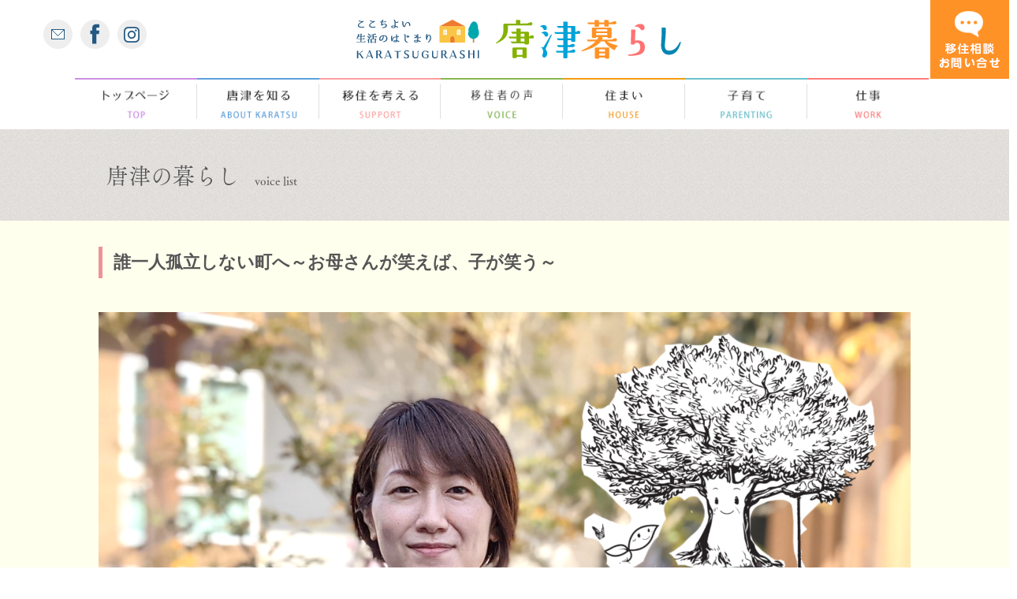

--- FILE ---
content_type: text/html; charset=UTF-8
request_url: https://karatsugurashi.com/column_post/%E8%AA%B0%E4%B8%80%E4%BA%BA%E5%AD%A4%E7%AB%8B%E3%81%97%E3%81%AA%E3%81%84%E7%94%BA%E3%81%B8-%EF%BD%9E%E3%81%8A%E6%AF%8D%E3%81%95%E3%82%93%E3%81%8C%E7%AC%91%E3%81%88%E3%81%B0%E3%80%81%E5%AD%90%E3%81%8C.html
body_size: 21906
content:
<!DOCTYPE html>
<html dir="ltr" lang="ja" prefix="og: https://ogp.me/ns#">
<head>
	<meta charset="UTF-8">
	<title>誰一人孤立しない町へ ～お母さんが笑えば、子が笑う～｜唐津暮らし唐津暮らし</title>
	<meta name="viewport" content="width=device-width, initial-scale=1.0, maximum-scale=2.0, user-scalable=1" />
	<meta name="format-detection" content="telephone=no" />

		<!-- All in One SEO 4.5.7.3 - aioseo.com -->
		<meta name="description" content="唐津暮らしサイトのコラム記事「誰一人孤立しない町へ～お母さんが笑えば、子が笑う～」0-100地域互助力向上ネットワーク地域の輪代表中島直子さん『地域から孤立をなくしたい』その願いから出来上がった0-100地域。神奈川県出身で結婚を機に唐津に移住。現在、可愛く元気なお子さん3人の子育て真っ只中のお母さん。" />
		<meta name="robots" content="max-image-preview:large" />
		<link rel="canonical" href="https://karatsugurashi.com/column_post/%e8%aa%b0%e4%b8%80%e4%ba%ba%e5%ad%a4%e7%ab%8b%e3%81%97%e3%81%aa%e3%81%84%e7%94%ba%e3%81%b8-%ef%bd%9e%e3%81%8a%e6%af%8d%e3%81%95%e3%82%93%e3%81%8c%e7%ac%91%e3%81%88%e3%81%b0%e3%80%81%e5%ad%90%e3%81%8c.html" />
		<meta name="generator" content="All in One SEO (AIOSEO) 4.5.7.3" />

		<script>
 (function(i,s,o,g,r,a,m){i['GoogleAnalyticsObject']=r;i[r]=i[r]||function(){
 (i[r].q=i[r].q||[]).push(arguments)},i[r].l=1*new Date();a=s.createElement(o),
 m=s.getElementsByTagName(o)[0];a.async=1;a.src=g;m.parentNode.insertBefore(a,m)
 })(window,document,'script','https://www.google-analytics.com/analytics.js','ga');

 ga('create', 'UA-85007671-1', 'auto');
 ga('send', 'pageview');

</script>
		<meta property="og:locale" content="ja_JP" />
		<meta property="og:site_name" content="唐津暮らし - ここちよい生活のはじまり" />
		<meta property="og:type" content="article" />
		<meta property="og:title" content="誰一人孤立しない町へ ～お母さんが笑えば、子が笑う～｜唐津暮らし" />
		<meta property="og:description" content="唐津暮らしサイトのコラム記事「誰一人孤立しない町へ～お母さんが笑えば、子が笑う～」0-100地域互助力向上ネットワーク地域の輪代表中島直子さん『地域から孤立をなくしたい』その願いから出来上がった0-100地域互助力向上ネットワーク地域の輪その代表を務めるのが、中島直子さん。神奈川県出身で結婚を機に唐津に移住。現在、可愛く元気なお子さん3人の子育て真っ只中のお母さん。0-100の思いは「地域から孤立をなくすこと」" />
		<meta property="og:url" content="https://karatsugurashi.com/column_post/%e8%aa%b0%e4%b8%80%e4%ba%ba%e5%ad%a4%e7%ab%8b%e3%81%97%e3%81%aa%e3%81%84%e7%94%ba%e3%81%b8-%ef%bd%9e%e3%81%8a%e6%af%8d%e3%81%95%e3%82%93%e3%81%8c%e7%ac%91%e3%81%88%e3%81%b0%e3%80%81%e5%ad%90%e3%81%8c.html" />
		<meta property="og:image" content="https://karatsugurashi.com/common/wp-content/uploads/2022/02/e4b9b59d32f6ae2c201c9e10ee5a8bdd.jpg" />
		<meta property="og:image:secure_url" content="https://karatsugurashi.com/common/wp-content/uploads/2022/02/e4b9b59d32f6ae2c201c9e10ee5a8bdd.jpg" />
		<meta property="og:image:width" content="720" />
		<meta property="og:image:height" content="540" />
		<meta property="article:published_time" content="2022-02-14T02:09:49+00:00" />
		<meta property="article:modified_time" content="2022-03-11T04:52:15+00:00" />
		<meta name="twitter:card" content="summary" />
		<meta name="twitter:title" content="誰一人孤立しない町へ ～お母さんが笑えば、子が笑う～｜唐津暮らし" />
		<meta name="twitter:description" content="唐津暮らしサイトのコラム記事「誰一人孤立しない町へ～お母さんが笑えば、子が笑う～」0-100地域互助力向上ネットワーク地域の輪代表中島直子さん『地域から孤立をなくしたい』その願いから出来上がった0-100地域互助力向上ネットワーク地域の輪その代表を務めるのが、中島直子さん。神奈川県出身で結婚を機に唐津に移住。現在、可愛く元気なお子さん3人の子育て真っ只中のお母さん。0-100の思いは「地域から孤立をなくすこと」" />
		<meta name="twitter:image" content="https://karatsugurashi.com/common/wp-content/uploads/2022/02/e4b9b59d32f6ae2c201c9e10ee5a8bdd.jpg" />
		<script type="application/ld+json" class="aioseo-schema">
			{"@context":"https:\/\/schema.org","@graph":[{"@type":"BreadcrumbList","@id":"https:\/\/karatsugurashi.com\/column_post\/%e8%aa%b0%e4%b8%80%e4%ba%ba%e5%ad%a4%e7%ab%8b%e3%81%97%e3%81%aa%e3%81%84%e7%94%ba%e3%81%b8-%ef%bd%9e%e3%81%8a%e6%af%8d%e3%81%95%e3%82%93%e3%81%8c%e7%ac%91%e3%81%88%e3%81%b0%e3%80%81%e5%ad%90%e3%81%8c.html#breadcrumblist","itemListElement":[{"@type":"ListItem","@id":"https:\/\/karatsugurashi.com\/#listItem","position":1,"name":"\u5bb6","item":"https:\/\/karatsugurashi.com\/","nextItem":"https:\/\/karatsugurashi.com\/column_post\/#listItem"},{"@type":"ListItem","@id":"https:\/\/karatsugurashi.com\/column_post\/#listItem","position":2,"name":"\u8ab0\u4e00\u4eba\u5b64\u7acb\u3057\u306a\u3044\u753a\u3078 \uff5e\u304a\u6bcd\u3055\u3093\u304c\u7b11\u3048\u3070\u3001\u5b50\u304c\u7b11\u3046\uff5e","previousItem":"https:\/\/karatsugurashi.com\/#listItem"}]},{"@type":"Organization","@id":"https:\/\/karatsugurashi.com\/#organization","name":"\u5510\u6d25\u66ae\u3089\u3057 \u3053\u3053\u3061\u3088\u3044\u751f\u6d3b\u306e\u306f\u3058\u307e\u308a","url":"https:\/\/karatsugurashi.com\/"},{"@type":"Person","@id":"https:\/\/karatsugurashi.com\/author\/switch_staff#author","url":"https:\/\/karatsugurashi.com\/author\/switch_staff","name":"switch_staff","image":{"@type":"ImageObject","@id":"https:\/\/karatsugurashi.com\/column_post\/%e8%aa%b0%e4%b8%80%e4%ba%ba%e5%ad%a4%e7%ab%8b%e3%81%97%e3%81%aa%e3%81%84%e7%94%ba%e3%81%b8-%ef%bd%9e%e3%81%8a%e6%af%8d%e3%81%95%e3%82%93%e3%81%8c%e7%ac%91%e3%81%88%e3%81%b0%e3%80%81%e5%ad%90%e3%81%8c.html#authorImage","url":"https:\/\/secure.gravatar.com\/avatar\/64985a1b313739d278811f990f6f1a532de68fe91d13aa6ccc9aa7f5c213f3de?s=96&d=mm&r=g","width":96,"height":96,"caption":"switch_staff"}},{"@type":"WebPage","@id":"https:\/\/karatsugurashi.com\/column_post\/%e8%aa%b0%e4%b8%80%e4%ba%ba%e5%ad%a4%e7%ab%8b%e3%81%97%e3%81%aa%e3%81%84%e7%94%ba%e3%81%b8-%ef%bd%9e%e3%81%8a%e6%af%8d%e3%81%95%e3%82%93%e3%81%8c%e7%ac%91%e3%81%88%e3%81%b0%e3%80%81%e5%ad%90%e3%81%8c.html#webpage","url":"https:\/\/karatsugurashi.com\/column_post\/%e8%aa%b0%e4%b8%80%e4%ba%ba%e5%ad%a4%e7%ab%8b%e3%81%97%e3%81%aa%e3%81%84%e7%94%ba%e3%81%b8-%ef%bd%9e%e3%81%8a%e6%af%8d%e3%81%95%e3%82%93%e3%81%8c%e7%ac%91%e3%81%88%e3%81%b0%e3%80%81%e5%ad%90%e3%81%8c.html","name":"\u8ab0\u4e00\u4eba\u5b64\u7acb\u3057\u306a\u3044\u753a\u3078 \uff5e\u304a\u6bcd\u3055\u3093\u304c\u7b11\u3048\u3070\u3001\u5b50\u304c\u7b11\u3046\uff5e\uff5c\u5510\u6d25\u66ae\u3089\u3057","description":"\u5510\u6d25\u66ae\u3089\u3057\u30b5\u30a4\u30c8\u306e\u30b3\u30e9\u30e0\u8a18\u4e8b\u300c\u8ab0\u4e00\u4eba\u5b64\u7acb\u3057\u306a\u3044\u753a\u3078\uff5e\u304a\u6bcd\u3055\u3093\u304c\u7b11\u3048\u3070\u3001\u5b50\u304c\u7b11\u3046\uff5e\u300d0-100\u5730\u57df\u4e92\u52a9\u529b\u5411\u4e0a\u30cd\u30c3\u30c8\u30ef\u30fc\u30af\u5730\u57df\u306e\u8f2a\u4ee3\u8868\u4e2d\u5cf6\u76f4\u5b50\u3055\u3093\u300e\u5730\u57df\u304b\u3089\u5b64\u7acb\u3092\u306a\u304f\u3057\u305f\u3044\u300f\u305d\u306e\u9858\u3044\u304b\u3089\u51fa\u6765\u4e0a\u304c\u3063\u305f0-100\u5730\u57df\u3002\u795e\u5948\u5ddd\u770c\u51fa\u8eab\u3067\u7d50\u5a5a\u3092\u6a5f\u306b\u5510\u6d25\u306b\u79fb\u4f4f\u3002\u73fe\u5728\u3001\u53ef\u611b\u304f\u5143\u6c17\u306a\u304a\u5b50\u3055\u30933\u4eba\u306e\u5b50\u80b2\u3066\u771f\u3063\u53ea\u4e2d\u306e\u304a\u6bcd\u3055\u3093\u3002","inLanguage":"ja","isPartOf":{"@id":"https:\/\/karatsugurashi.com\/#website"},"breadcrumb":{"@id":"https:\/\/karatsugurashi.com\/column_post\/%e8%aa%b0%e4%b8%80%e4%ba%ba%e5%ad%a4%e7%ab%8b%e3%81%97%e3%81%aa%e3%81%84%e7%94%ba%e3%81%b8-%ef%bd%9e%e3%81%8a%e6%af%8d%e3%81%95%e3%82%93%e3%81%8c%e7%ac%91%e3%81%88%e3%81%b0%e3%80%81%e5%ad%90%e3%81%8c.html#breadcrumblist"},"author":{"@id":"https:\/\/karatsugurashi.com\/author\/switch_staff#author"},"creator":{"@id":"https:\/\/karatsugurashi.com\/author\/switch_staff#author"},"image":{"@type":"ImageObject","url":"https:\/\/karatsugurashi.com\/common\/wp-content\/uploads\/2022\/02\/e4b9b59d32f6ae2c201c9e10ee5a8bdd.jpg","@id":"https:\/\/karatsugurashi.com\/column_post\/%e8%aa%b0%e4%b8%80%e4%ba%ba%e5%ad%a4%e7%ab%8b%e3%81%97%e3%81%aa%e3%81%84%e7%94%ba%e3%81%b8-%ef%bd%9e%e3%81%8a%e6%af%8d%e3%81%95%e3%82%93%e3%81%8c%e7%ac%91%e3%81%88%e3%81%b0%e3%80%81%e5%ad%90%e3%81%8c.html\/#mainImage","width":720,"height":540},"primaryImageOfPage":{"@id":"https:\/\/karatsugurashi.com\/column_post\/%e8%aa%b0%e4%b8%80%e4%ba%ba%e5%ad%a4%e7%ab%8b%e3%81%97%e3%81%aa%e3%81%84%e7%94%ba%e3%81%b8-%ef%bd%9e%e3%81%8a%e6%af%8d%e3%81%95%e3%82%93%e3%81%8c%e7%ac%91%e3%81%88%e3%81%b0%e3%80%81%e5%ad%90%e3%81%8c.html#mainImage"},"datePublished":"2022-02-14T11:09:49+09:00","dateModified":"2022-03-11T13:52:15+09:00"},{"@type":"WebSite","@id":"https:\/\/karatsugurashi.com\/#website","url":"https:\/\/karatsugurashi.com\/","name":"\u5510\u6d25\u66ae\u3089\u3057","description":"\u3053\u3053\u3061\u3088\u3044\u751f\u6d3b\u306e\u306f\u3058\u307e\u308a","inLanguage":"ja","publisher":{"@id":"https:\/\/karatsugurashi.com\/#organization"}}]}
		</script>
		<!-- All in One SEO -->

<link rel="shortcut icon" href="https://karatsugurashi.com/common/wp-content/uploads/2021/11/favicon.jpg" /><link rel="apple-touch-icon-precomposed apple-touch-icon" href="https://karatsugurashi.com/common/wp-content/uploads/2021/11/favicon.jpg" /><link rel='dns-prefetch' href='//maps.google.com' />
<link rel="alternate" type="application/rss+xml" title="唐津暮らし &raquo; フィード" href="https://karatsugurashi.com/feed" />
<link rel="alternate" type="application/rss+xml" title="唐津暮らし &raquo; コメントフィード" href="https://karatsugurashi.com/comments/feed" />
<link rel="alternate" title="oEmbed (JSON)" type="application/json+oembed" href="https://karatsugurashi.com/wp-json/oembed/1.0/embed?url=https%3A%2F%2Fkaratsugurashi.com%2Fcolumn_post%2F%25e8%25aa%25b0%25e4%25b8%2580%25e4%25ba%25ba%25e5%25ad%25a4%25e7%25ab%258b%25e3%2581%2597%25e3%2581%25aa%25e3%2581%2584%25e7%2594%25ba%25e3%2581%25b8-%25ef%25bd%259e%25e3%2581%258a%25e6%25af%258d%25e3%2581%2595%25e3%2582%2593%25e3%2581%258c%25e7%25ac%2591%25e3%2581%2588%25e3%2581%25b0%25e3%2580%2581%25e5%25ad%2590%25e3%2581%258c.html" />
<link rel="alternate" title="oEmbed (XML)" type="text/xml+oembed" href="https://karatsugurashi.com/wp-json/oembed/1.0/embed?url=https%3A%2F%2Fkaratsugurashi.com%2Fcolumn_post%2F%25e8%25aa%25b0%25e4%25b8%2580%25e4%25ba%25ba%25e5%25ad%25a4%25e7%25ab%258b%25e3%2581%2597%25e3%2581%25aa%25e3%2581%2584%25e7%2594%25ba%25e3%2581%25b8-%25ef%25bd%259e%25e3%2581%258a%25e6%25af%258d%25e3%2581%2595%25e3%2582%2593%25e3%2581%258c%25e7%25ac%2591%25e3%2581%2588%25e3%2581%25b0%25e3%2580%2581%25e5%25ad%2590%25e3%2581%258c.html&#038;format=xml" />
<style id='wp-img-auto-sizes-contain-inline-css' type='text/css'>
img:is([sizes=auto i],[sizes^="auto," i]){contain-intrinsic-size:3000px 1500px}
/*# sourceURL=wp-img-auto-sizes-contain-inline-css */
</style>
<link rel='stylesheet' id='sbi_styles-css' href='https://karatsugurashi.com/common/wp-content/plugins/instagram-feed/css/sbi-styles.min.css?ver=6.2.9' type='text/css' media='all' />
<link rel='stylesheet' id='fancybox-css' href='//karatsugurashi.com/common/wp-content/plugins/weluka/assets/js/fancybox/jquery.fancybox.css?ver=2.1.5' type='text/css' media='all' />
<link rel='stylesheet' id='mediaelement-css' href='https://karatsugurashi.com/common/wp-includes/js/mediaelement/mediaelementplayer-legacy.min.css?ver=4.2.17' type='text/css' media='all' />
<link rel='stylesheet' id='wp-mediaelement-css' href='https://karatsugurashi.com/common/wp-includes/js/mediaelement/wp-mediaelement.min.css?ver=6.9' type='text/css' media='all' />
<link rel='stylesheet' id='weluka-flex-slider-css' href='//karatsugurashi.com/common/wp-content/plugins/weluka/assets/js/flexslider/flexslider.css?ver=2.6.3' type='text/css' media='all' />
<link rel='stylesheet' id='bootstrap-weluka-css' href='//karatsugurashi.com/common/wp-content/plugins/weluka/assets/css/bootstrap-weluka.min.css?ver=1.2.9.6' type='text/css' media='all' />
<link rel='stylesheet' id='bootstrap-dropdowns-enhancement-css' href='//karatsugurashi.com/common/wp-content/plugins/weluka/assets/css/dropdowns-enhancement.min.css?ver=3.3.1' type='text/css' media='all' />
<link rel='stylesheet' id='font-awesome-css' href='//karatsugurashi.com/common/wp-content/plugins/weluka/assets/css/font-awesome.min.css?ver=4.7.0' type='text/css' media='all' />
<link rel='stylesheet' id='weluka-animate-css' href='//karatsugurashi.com/common/wp-content/plugins/weluka/assets/css/weluka-animate.min.css?ver=1.2.9.6' type='text/css' media='all' />
<link rel='stylesheet' id='weluka-webfont-css' href='https://karatsugurashi.com/common/wp-content/plugins/weluka/assets/css/webfont1.css?ver=1.2.9.6' type='text/css' media='all' />
<style id='wp-emoji-styles-inline-css' type='text/css'>

	img.wp-smiley, img.emoji {
		display: inline !important;
		border: none !important;
		box-shadow: none !important;
		height: 1em !important;
		width: 1em !important;
		margin: 0 0.07em !important;
		vertical-align: -0.1em !important;
		background: none !important;
		padding: 0 !important;
	}
/*# sourceURL=wp-emoji-styles-inline-css */
</style>
<style id='wp-block-library-inline-css' type='text/css'>
:root{--wp-block-synced-color:#7a00df;--wp-block-synced-color--rgb:122,0,223;--wp-bound-block-color:var(--wp-block-synced-color);--wp-editor-canvas-background:#ddd;--wp-admin-theme-color:#007cba;--wp-admin-theme-color--rgb:0,124,186;--wp-admin-theme-color-darker-10:#006ba1;--wp-admin-theme-color-darker-10--rgb:0,107,160.5;--wp-admin-theme-color-darker-20:#005a87;--wp-admin-theme-color-darker-20--rgb:0,90,135;--wp-admin-border-width-focus:2px}@media (min-resolution:192dpi){:root{--wp-admin-border-width-focus:1.5px}}.wp-element-button{cursor:pointer}:root .has-very-light-gray-background-color{background-color:#eee}:root .has-very-dark-gray-background-color{background-color:#313131}:root .has-very-light-gray-color{color:#eee}:root .has-very-dark-gray-color{color:#313131}:root .has-vivid-green-cyan-to-vivid-cyan-blue-gradient-background{background:linear-gradient(135deg,#00d084,#0693e3)}:root .has-purple-crush-gradient-background{background:linear-gradient(135deg,#34e2e4,#4721fb 50%,#ab1dfe)}:root .has-hazy-dawn-gradient-background{background:linear-gradient(135deg,#faaca8,#dad0ec)}:root .has-subdued-olive-gradient-background{background:linear-gradient(135deg,#fafae1,#67a671)}:root .has-atomic-cream-gradient-background{background:linear-gradient(135deg,#fdd79a,#004a59)}:root .has-nightshade-gradient-background{background:linear-gradient(135deg,#330968,#31cdcf)}:root .has-midnight-gradient-background{background:linear-gradient(135deg,#020381,#2874fc)}:root{--wp--preset--font-size--normal:16px;--wp--preset--font-size--huge:42px}.has-regular-font-size{font-size:1em}.has-larger-font-size{font-size:2.625em}.has-normal-font-size{font-size:var(--wp--preset--font-size--normal)}.has-huge-font-size{font-size:var(--wp--preset--font-size--huge)}.has-text-align-center{text-align:center}.has-text-align-left{text-align:left}.has-text-align-right{text-align:right}.has-fit-text{white-space:nowrap!important}#end-resizable-editor-section{display:none}.aligncenter{clear:both}.items-justified-left{justify-content:flex-start}.items-justified-center{justify-content:center}.items-justified-right{justify-content:flex-end}.items-justified-space-between{justify-content:space-between}.screen-reader-text{border:0;clip-path:inset(50%);height:1px;margin:-1px;overflow:hidden;padding:0;position:absolute;width:1px;word-wrap:normal!important}.screen-reader-text:focus{background-color:#ddd;clip-path:none;color:#444;display:block;font-size:1em;height:auto;left:5px;line-height:normal;padding:15px 23px 14px;text-decoration:none;top:5px;width:auto;z-index:100000}html :where(.has-border-color){border-style:solid}html :where([style*=border-top-color]){border-top-style:solid}html :where([style*=border-right-color]){border-right-style:solid}html :where([style*=border-bottom-color]){border-bottom-style:solid}html :where([style*=border-left-color]){border-left-style:solid}html :where([style*=border-width]){border-style:solid}html :where([style*=border-top-width]){border-top-style:solid}html :where([style*=border-right-width]){border-right-style:solid}html :where([style*=border-bottom-width]){border-bottom-style:solid}html :where([style*=border-left-width]){border-left-style:solid}html :where(img[class*=wp-image-]){height:auto;max-width:100%}:where(figure){margin:0 0 1em}html :where(.is-position-sticky){--wp-admin--admin-bar--position-offset:var(--wp-admin--admin-bar--height,0px)}@media screen and (max-width:600px){html :where(.is-position-sticky){--wp-admin--admin-bar--position-offset:0px}}

/*# sourceURL=wp-block-library-inline-css */
</style><style id='global-styles-inline-css' type='text/css'>
:root{--wp--preset--aspect-ratio--square: 1;--wp--preset--aspect-ratio--4-3: 4/3;--wp--preset--aspect-ratio--3-4: 3/4;--wp--preset--aspect-ratio--3-2: 3/2;--wp--preset--aspect-ratio--2-3: 2/3;--wp--preset--aspect-ratio--16-9: 16/9;--wp--preset--aspect-ratio--9-16: 9/16;--wp--preset--color--black: #000000;--wp--preset--color--cyan-bluish-gray: #abb8c3;--wp--preset--color--white: #ffffff;--wp--preset--color--pale-pink: #f78da7;--wp--preset--color--vivid-red: #cf2e2e;--wp--preset--color--luminous-vivid-orange: #ff6900;--wp--preset--color--luminous-vivid-amber: #fcb900;--wp--preset--color--light-green-cyan: #7bdcb5;--wp--preset--color--vivid-green-cyan: #00d084;--wp--preset--color--pale-cyan-blue: #8ed1fc;--wp--preset--color--vivid-cyan-blue: #0693e3;--wp--preset--color--vivid-purple: #9b51e0;--wp--preset--gradient--vivid-cyan-blue-to-vivid-purple: linear-gradient(135deg,rgb(6,147,227) 0%,rgb(155,81,224) 100%);--wp--preset--gradient--light-green-cyan-to-vivid-green-cyan: linear-gradient(135deg,rgb(122,220,180) 0%,rgb(0,208,130) 100%);--wp--preset--gradient--luminous-vivid-amber-to-luminous-vivid-orange: linear-gradient(135deg,rgb(252,185,0) 0%,rgb(255,105,0) 100%);--wp--preset--gradient--luminous-vivid-orange-to-vivid-red: linear-gradient(135deg,rgb(255,105,0) 0%,rgb(207,46,46) 100%);--wp--preset--gradient--very-light-gray-to-cyan-bluish-gray: linear-gradient(135deg,rgb(238,238,238) 0%,rgb(169,184,195) 100%);--wp--preset--gradient--cool-to-warm-spectrum: linear-gradient(135deg,rgb(74,234,220) 0%,rgb(151,120,209) 20%,rgb(207,42,186) 40%,rgb(238,44,130) 60%,rgb(251,105,98) 80%,rgb(254,248,76) 100%);--wp--preset--gradient--blush-light-purple: linear-gradient(135deg,rgb(255,206,236) 0%,rgb(152,150,240) 100%);--wp--preset--gradient--blush-bordeaux: linear-gradient(135deg,rgb(254,205,165) 0%,rgb(254,45,45) 50%,rgb(107,0,62) 100%);--wp--preset--gradient--luminous-dusk: linear-gradient(135deg,rgb(255,203,112) 0%,rgb(199,81,192) 50%,rgb(65,88,208) 100%);--wp--preset--gradient--pale-ocean: linear-gradient(135deg,rgb(255,245,203) 0%,rgb(182,227,212) 50%,rgb(51,167,181) 100%);--wp--preset--gradient--electric-grass: linear-gradient(135deg,rgb(202,248,128) 0%,rgb(113,206,126) 100%);--wp--preset--gradient--midnight: linear-gradient(135deg,rgb(2,3,129) 0%,rgb(40,116,252) 100%);--wp--preset--font-size--small: 13px;--wp--preset--font-size--medium: 20px;--wp--preset--font-size--large: 36px;--wp--preset--font-size--x-large: 42px;--wp--preset--spacing--20: 0.44rem;--wp--preset--spacing--30: 0.67rem;--wp--preset--spacing--40: 1rem;--wp--preset--spacing--50: 1.5rem;--wp--preset--spacing--60: 2.25rem;--wp--preset--spacing--70: 3.38rem;--wp--preset--spacing--80: 5.06rem;--wp--preset--shadow--natural: 6px 6px 9px rgba(0, 0, 0, 0.2);--wp--preset--shadow--deep: 12px 12px 50px rgba(0, 0, 0, 0.4);--wp--preset--shadow--sharp: 6px 6px 0px rgba(0, 0, 0, 0.2);--wp--preset--shadow--outlined: 6px 6px 0px -3px rgb(255, 255, 255), 6px 6px rgb(0, 0, 0);--wp--preset--shadow--crisp: 6px 6px 0px rgb(0, 0, 0);}:where(.is-layout-flex){gap: 0.5em;}:where(.is-layout-grid){gap: 0.5em;}body .is-layout-flex{display: flex;}.is-layout-flex{flex-wrap: wrap;align-items: center;}.is-layout-flex > :is(*, div){margin: 0;}body .is-layout-grid{display: grid;}.is-layout-grid > :is(*, div){margin: 0;}:where(.wp-block-columns.is-layout-flex){gap: 2em;}:where(.wp-block-columns.is-layout-grid){gap: 2em;}:where(.wp-block-post-template.is-layout-flex){gap: 1.25em;}:where(.wp-block-post-template.is-layout-grid){gap: 1.25em;}.has-black-color{color: var(--wp--preset--color--black) !important;}.has-cyan-bluish-gray-color{color: var(--wp--preset--color--cyan-bluish-gray) !important;}.has-white-color{color: var(--wp--preset--color--white) !important;}.has-pale-pink-color{color: var(--wp--preset--color--pale-pink) !important;}.has-vivid-red-color{color: var(--wp--preset--color--vivid-red) !important;}.has-luminous-vivid-orange-color{color: var(--wp--preset--color--luminous-vivid-orange) !important;}.has-luminous-vivid-amber-color{color: var(--wp--preset--color--luminous-vivid-amber) !important;}.has-light-green-cyan-color{color: var(--wp--preset--color--light-green-cyan) !important;}.has-vivid-green-cyan-color{color: var(--wp--preset--color--vivid-green-cyan) !important;}.has-pale-cyan-blue-color{color: var(--wp--preset--color--pale-cyan-blue) !important;}.has-vivid-cyan-blue-color{color: var(--wp--preset--color--vivid-cyan-blue) !important;}.has-vivid-purple-color{color: var(--wp--preset--color--vivid-purple) !important;}.has-black-background-color{background-color: var(--wp--preset--color--black) !important;}.has-cyan-bluish-gray-background-color{background-color: var(--wp--preset--color--cyan-bluish-gray) !important;}.has-white-background-color{background-color: var(--wp--preset--color--white) !important;}.has-pale-pink-background-color{background-color: var(--wp--preset--color--pale-pink) !important;}.has-vivid-red-background-color{background-color: var(--wp--preset--color--vivid-red) !important;}.has-luminous-vivid-orange-background-color{background-color: var(--wp--preset--color--luminous-vivid-orange) !important;}.has-luminous-vivid-amber-background-color{background-color: var(--wp--preset--color--luminous-vivid-amber) !important;}.has-light-green-cyan-background-color{background-color: var(--wp--preset--color--light-green-cyan) !important;}.has-vivid-green-cyan-background-color{background-color: var(--wp--preset--color--vivid-green-cyan) !important;}.has-pale-cyan-blue-background-color{background-color: var(--wp--preset--color--pale-cyan-blue) !important;}.has-vivid-cyan-blue-background-color{background-color: var(--wp--preset--color--vivid-cyan-blue) !important;}.has-vivid-purple-background-color{background-color: var(--wp--preset--color--vivid-purple) !important;}.has-black-border-color{border-color: var(--wp--preset--color--black) !important;}.has-cyan-bluish-gray-border-color{border-color: var(--wp--preset--color--cyan-bluish-gray) !important;}.has-white-border-color{border-color: var(--wp--preset--color--white) !important;}.has-pale-pink-border-color{border-color: var(--wp--preset--color--pale-pink) !important;}.has-vivid-red-border-color{border-color: var(--wp--preset--color--vivid-red) !important;}.has-luminous-vivid-orange-border-color{border-color: var(--wp--preset--color--luminous-vivid-orange) !important;}.has-luminous-vivid-amber-border-color{border-color: var(--wp--preset--color--luminous-vivid-amber) !important;}.has-light-green-cyan-border-color{border-color: var(--wp--preset--color--light-green-cyan) !important;}.has-vivid-green-cyan-border-color{border-color: var(--wp--preset--color--vivid-green-cyan) !important;}.has-pale-cyan-blue-border-color{border-color: var(--wp--preset--color--pale-cyan-blue) !important;}.has-vivid-cyan-blue-border-color{border-color: var(--wp--preset--color--vivid-cyan-blue) !important;}.has-vivid-purple-border-color{border-color: var(--wp--preset--color--vivid-purple) !important;}.has-vivid-cyan-blue-to-vivid-purple-gradient-background{background: var(--wp--preset--gradient--vivid-cyan-blue-to-vivid-purple) !important;}.has-light-green-cyan-to-vivid-green-cyan-gradient-background{background: var(--wp--preset--gradient--light-green-cyan-to-vivid-green-cyan) !important;}.has-luminous-vivid-amber-to-luminous-vivid-orange-gradient-background{background: var(--wp--preset--gradient--luminous-vivid-amber-to-luminous-vivid-orange) !important;}.has-luminous-vivid-orange-to-vivid-red-gradient-background{background: var(--wp--preset--gradient--luminous-vivid-orange-to-vivid-red) !important;}.has-very-light-gray-to-cyan-bluish-gray-gradient-background{background: var(--wp--preset--gradient--very-light-gray-to-cyan-bluish-gray) !important;}.has-cool-to-warm-spectrum-gradient-background{background: var(--wp--preset--gradient--cool-to-warm-spectrum) !important;}.has-blush-light-purple-gradient-background{background: var(--wp--preset--gradient--blush-light-purple) !important;}.has-blush-bordeaux-gradient-background{background: var(--wp--preset--gradient--blush-bordeaux) !important;}.has-luminous-dusk-gradient-background{background: var(--wp--preset--gradient--luminous-dusk) !important;}.has-pale-ocean-gradient-background{background: var(--wp--preset--gradient--pale-ocean) !important;}.has-electric-grass-gradient-background{background: var(--wp--preset--gradient--electric-grass) !important;}.has-midnight-gradient-background{background: var(--wp--preset--gradient--midnight) !important;}.has-small-font-size{font-size: var(--wp--preset--font-size--small) !important;}.has-medium-font-size{font-size: var(--wp--preset--font-size--medium) !important;}.has-large-font-size{font-size: var(--wp--preset--font-size--large) !important;}.has-x-large-font-size{font-size: var(--wp--preset--font-size--x-large) !important;}
/*# sourceURL=global-styles-inline-css */
</style>

<style id='classic-theme-styles-inline-css' type='text/css'>
/*! This file is auto-generated */
.wp-block-button__link{color:#fff;background-color:#32373c;border-radius:9999px;box-shadow:none;text-decoration:none;padding:calc(.667em + 2px) calc(1.333em + 2px);font-size:1.125em}.wp-block-file__button{background:#32373c;color:#fff;text-decoration:none}
/*# sourceURL=/wp-includes/css/classic-themes.min.css */
</style>
<link rel='stylesheet' id='dashicons-css' href='https://karatsugurashi.com/common/wp-includes/css/dashicons.min.css?ver=6.9' type='text/css' media='all' />
<link rel='stylesheet' id='rmp-menu-styles-css' href='https://karatsugurashi.com/common/wp-content/uploads/rmp-menu/css/rmp-menu.css?ver=194' type='text/css' media='all' />
<link rel='stylesheet' id='parent-style-css' href='https://karatsugurashi.com/common/wp-content/themes/weluka-theme-00/style.css?ver=6.9' type='text/css' media='all' />
<link rel='stylesheet' id='child-style-css' href='https://karatsugurashi.com/common/wp-content/themes/weluka-teme-child/style.css?ver=6.9' type='text/css' media='all' />
<link rel='stylesheet' id='welukatemechild-style-css' href='//karatsugurashi.com/common/wp-content/themes/weluka-teme-child/style.css?ver=6.9' type='text/css' media='all' />
<link rel='stylesheet' id='tablepress-default-css' href='https://karatsugurashi.com/common/wp-content/plugins/tablepress/css/build/default.css?ver=2.2.5' type='text/css' media='all' />
<script type="text/javascript" src="https://karatsugurashi.com/common/wp-includes/js/jquery/jquery.min.js?ver=3.7.1" id="jquery-core-js"></script>
<script type="text/javascript" src="https://karatsugurashi.com/common/wp-includes/js/jquery/jquery-migrate.min.js?ver=3.4.1" id="jquery-migrate-js"></script>
<script type="text/javascript" src="//karatsugurashi.com/common/wp-content/plugins/weluka/assets/js/lazysizes-gh-pages/lazysizes.min.js?ver=4.0.2" id="lazysizes-js"></script>
<link rel="https://api.w.org/" href="https://karatsugurashi.com/wp-json/" /><link rel="alternate" title="JSON" type="application/json" href="https://karatsugurashi.com/wp-json/wp/v2/column_post/2264" /><link rel="EditURI" type="application/rsd+xml" title="RSD" href="https://karatsugurashi.com/common/xmlrpc.php?rsd" />
<meta name="generator" content="WordPress 6.9" />
<link rel='shortlink' href='https://karatsugurashi.com/?p=2264' />
<!--[if lt IE 9]><script src="https://karatsugurashi.com/common/wp-content/plugins/weluka/assets/js/html5shiv.min.js"></script><script src="https://karatsugurashi.com/common/wp-content/plugins/weluka/assets/js/respond.min.js"></script><![endif]--><style type="text/css">.column_tit{line-height:1.4;}.column_txt{line-height:2 !important;}</style><script src="https://webfont.fontplus.jp/accessor/script/fontplus.js?MKDMR8KtoVs%3D&box=Bf9fCRnFJjo%3D&aa=1&ab=2"></script>

<!-- Google tag (gtag.js) -->
<script async src="https://www.googletagmanager.com/gtag/js?id=G-Z1SJSW8H6L"></script>
<script>
  window.dataLayer = window.dataLayer || [];
  function gtag(){dataLayer.push(arguments);}
  gtag('js', new Date());

  gtag('config', 'G-Z1SJSW8H6L');
</script><meta name="keywords" content="唐津,移住,MUKU,むく,介護,ボランティア"></head>
<body class="wp-singular column_post-template-default single single-column_post postid-2264 wp-theme-weluka-theme-00 wp-child-theme-weluka-teme-child">
<header id="weluka-main-header" class=" weluka-custom-header">
<div class="weluka-builder-content"><div id="section_wl1322237174641a5b359761a" class="weluka-section   weluka-responsive-mp" style=" padding-top:15px; padding-bottom:15px;" data-smp="5,,5,,px" data-xsp="8,,8,,px"><div class="weluka-container clearfix"><div id="row_wl1490143823641a5b359762f" class="weluka-row clearfix  "  style=""><div id="col_wl1156337523641a5b359763b" class="weluka-col weluka-col-md-4 hidden-sm hidden-xs "  style=""><div id="weluka_text_wl461304725641a5b359764b" class="weluka-text weluka-content  " style=""><div class="sns_ico_top">
<div class="ico_list">
<ul>
<li><a href="/postmail.html"><img src="http://karatsugurashi.com/common/wp-content/uploads/2021/11/head_mail.png" alt="唐津移住支援のメール相談"></a></li>
<li><a href="https://www.facebook.com/karatsulife/" target="_blank"><img src="http://karatsugurashi.com/common/wp-content/uploads/2021/11/head_fb-1.png" alt="唐津暮らし公式Facebook"></a></li>
<li><a href="https://www.instagram.com/karatsugurashi/?hl=ja" target="_blank"><img src="http://karatsugurashi.com/common/wp-content/uploads/2021/11/head_instagram_02.png" alt="唐津暮らし公式Instagram"></a></li>
</ul>
</div>
</div>
<div class="clear_fix"></div></div></div><div id="col_wl340000938641a5b359765a" class="weluka-col weluka-col-md-8  weluka-responsive-mp "  style="" data-smp=",400,,,px" data-xsp=",80,,80,px"><div id="weluka_img_wl1561051370641a5b3597670" class="weluka-img weluka-content weluka-text-left  weluka-responsive-mp weluka-xstext-left"  data-xsm="12,,,,px"><a href="/" title="唐津暮らし〜ここちよい生活のはじまり"><img class="img-responsive" src="https://karatsugurashi.com/common/wp-content/uploads/2021/11/head_title.png" width="" height="" alt="唐津暮らし〜ここちよい生活のはじまり" /></a></div></div></div></div></div><div id="section_wl594078169641a5b359769e" class="weluka-section  hidden-sm hidden-xs" style=" margin-bottom:0px;"><div class="weluka-container clearfix"><div id="row_wl1796391042641a5b35976aa" class="weluka-row clearfix  "  style=" margin-top:0px; margin-bottom:0px; padding-top:0px; padding-bottom:0px; padding-left:50px; padding-right:50px;"><div id="col_wl879598111641a5b35976b4" class="weluka-col weluka-col-md-12  "  style=" margin-top:0px; margin-bottom:0px; padding-top:0px; padding-bottom:0px; padding-left:0px; padding-right:0px;"><div id="weluka_text_wl810364605641a5b35976be" class="weluka-text weluka-content  " style=" margin-top:0px; margin-bottom:0px; margin-left:0px; margin-right:0px; padding-top:0px; padding-bottom:0px; padding-left:0px; padding-right:0px;"><div class="main_menu_re">
<ul>
 	<li><a href="/"><img src="https://karatsugurashi.com/common/wp-content/uploads/2021/11/menu_00-1.jpg" alt="唐津暮らしトップページへ戻る" width="100%" /></a></li>
 	<li><a href="/about.html"><img class="alignnone" src="https://karatsugurashi.com/common/wp-content/uploads/2021/11/menu_01-1.jpg" alt="" width="100%" /></a></li>
 	<li><a href="/support.html"><img class="alignnone" src="https://karatsugurashi.com/common/wp-content/uploads/2021/11/menu_02-1.jpg" alt="" width="100%" /></a></li>
 	<li><a href="/column.html"><img class="alignnone" src="https://karatsugurashi.com/common/wp-content/uploads/2021/11/menu_03-2.jpg" alt="" width="100%" /></a></li>
 	<li><a href="/bank.html"><img class="alignnone" src="https://karatsugurashi.com/common/wp-content/uploads/2021/11/menu_04-1.jpg" alt="" width="100%" /></a></li>
 	<li><a href="/child.html"><img class="alignnone" src="https://karatsugurashi.com/common/wp-content/uploads/2021/12/menu_05-1.jpg" alt="" width="100%" /></a></li>
 	<li><a href="/live.html"><img class="alignnone" src="https://karatsugurashi.com/common/wp-content/uploads/2021/11/menu_06-1.jpg" alt="" width="100%" /></a></li>
</ul>
</div></div></div></div></div></div><div id="section_wl119106473641a5b35976d8" class="weluka-section  " style=" margin-top:0px; margin-bottom:0px; padding-top:0px; padding-bottom:0px;"><div class="weluka-container-fluid clearfix"><div id="row_wl262651990641a5b35976e1" class="weluka-row clearfix hidden-sm hidden-xs "  style=" margin-top:0px; margin-bottom:0px; padding-top:0px; padding-bottom:0px;"><div id="col_wl1805804751641a5b35976eb" class="weluka-col weluka-col-md-12  "  style=" margin-top:0px; margin-bottom:0px; padding-top:0px; padding-bottom:0px;"><div id="weluka_img_wl660780930641a5b35976f7" class="weluka-img weluka-content weluka-text-right "  style=" margin-top:0px; margin-bottom:0px; padding-top:0px; padding-bottom:0px;"><a href="/postmail.html" title="唐津市への移住相談のお問合せ"><img class="img-responsive tel_bt_top" src="https://karatsugurashi.com/common/wp-content/uploads/2021/11/tel_bt_top.png" width="" height="" alt="唐津市への移住相談のお問合せ" /></a></div></div></div><div id="row_wl1193358120641a5b359770d" class="weluka-row clearfix hidden-lg hidden-md "  style=" margin-top:0px; margin-bottom:0px; padding-top:0px; padding-bottom:0px;"><div id="col_wl3787583641a5b3597715" class="weluka-col weluka-col-md-12  "  style=""><div id="weluka_text_wl1374590140641a5b359771d" class="weluka-text weluka-content  " style=" margin-top:0px; margin-bottom:0px; padding-top:0px; padding-bottom:0px;">			<button type="button"  aria-controls="rmp-container-1073" aria-label="Menu Trigger" id="rmp_menu_trigger-1073"  class="rmp_menu_trigger rmp-menu-trigger-boring">
								<span class="rmp-trigger-box">
									<span class="responsive-menu-pro-inner"></span>
								</span>
					</button>
						<div id="rmp-container-1073" class="rmp-container rmp-container rmp-slide-left">
							<div id="rmp-menu-title-1073" class="rmp-menu-title">
									<a href="/" target="_top" class="rmp-menu-title-link" id="rmp-menu-title-link">
										<img class="rmp-menu-title-image" src="http://karatsugurashi.com/common/wp-content/uploads/2021/11/logo_img.png" alt="" title="" width="100" height="100" />						<span></span>
									</a>
							</div>
			<div id="rmp-menu-wrap-1073" class="rmp-menu-wrap"><ul id="rmp-menu-1073" class="rmp-menu" role="menubar" aria-label="sp_menu_resp"><li id="rmp-menu-item-1058" class=" menu-item menu-item-type-post_type menu-item-object-page menu-item-home rmp-menu-item rmp-menu-top-level-item" role="none"><a  href="https://karatsugurashi.com/"  class="rmp-menu-item-link"  role="menuitem"  >トップページ</a></li><li id="rmp-menu-item-1899" class=" menu-item menu-item-type-post_type menu-item-object-page rmp-menu-item rmp-menu-top-level-item" role="none"><a  href="https://karatsugurashi.com/about.html"  class="rmp-menu-item-link"  role="menuitem"  >唐津を知る</a></li><li id="rmp-menu-item-1900" class=" menu-item menu-item-type-post_type menu-item-object-page rmp-menu-item rmp-menu-top-level-item" role="none"><a  href="https://karatsugurashi.com/support.html"  class="rmp-menu-item-link"  role="menuitem"  >移住を考える</a></li><li id="rmp-menu-item-1060" class=" menu-item menu-item-type-post_type menu-item-object-page rmp-menu-item rmp-menu-top-level-item" role="none"><a  href="https://karatsugurashi.com/column.html"  class="rmp-menu-item-link"  role="menuitem"  >移住者の声</a></li><li id="rmp-menu-item-1062" class=" menu-item menu-item-type-post_type menu-item-object-page rmp-menu-item rmp-menu-top-level-item" role="none"><a  href="https://karatsugurashi.com/bank.html"  class="rmp-menu-item-link"  role="menuitem"  >住まい</a></li><li id="rmp-menu-item-1061" class=" menu-item menu-item-type-post_type menu-item-object-page rmp-menu-item rmp-menu-top-level-item" role="none"><a  href="https://karatsugurashi.com/child.html"  class="rmp-menu-item-link"  role="menuitem"  >子育て</a></li><li id="rmp-menu-item-1901" class=" menu-item menu-item-type-post_type menu-item-object-page rmp-menu-item rmp-menu-top-level-item" role="none"><a  href="https://karatsugurashi.com/live.html"  class="rmp-menu-item-link"  role="menuitem"  >仕事</a></li><li id="rmp-menu-item-1059" class=" menu-item menu-item-type-post_type menu-item-object-page rmp-menu-item rmp-menu-top-level-item" role="none"><a  href="https://karatsugurashi.com/postmail.html"  class="rmp-menu-item-link"  role="menuitem"  >お問合せ</a></li></ul></div>			</div>
			</div></div></div></div></div><div id="section_wl1388902677641a5b3597734" class="weluka-section   weluka-responsive-mp" style=" background-image:url(http://karatsugurashi.com/common/wp-content/uploads/2021/11/bg_gray-1.png);background-position:50% 0;background-repeat:repeat;background-attachment:scroll; margin-bottom:0px; padding-top:35px; padding-bottom:35px;" data-xsp="15,,15,,px"><div class="weluka-container clearfix"><div id="row_wl1838857848641a5b359773e" class="weluka-row clearfix  weluka-responsive-mp "  style=" padding-left:80px; padding-right:80px;" data-xsp=",10,,10,px"><div id="col_wl1731349310641a5b3597747" class="weluka-col weluka-col-md-12  "  style=""><h1 id="weluka_hdtext_wl665832912641a5b359774f" class="weluka-hdtext weluka-content  midashi_txt  weluka-responsive-mp" style=" font-size:28px;" data-xsfontsize="20px">唐津の暮らし<span class="tit_rubi">voice list</span></h1></div></div></div></div></div>
</header>


<div id="main">

		<div id="weluka-notparallax" class="weluka-container-fluid"> 			<div class="weluka-row clearfix">
			<div id="main-content" class="weluka-col weluka-col-md-12">

<article class="entry post-2264 column_post type-column_post status-publish has-post-thumbnail hentry category-column tag-i tag-5 tag-18 tag-37 tag-33">
<div class="weluka-builder-content"><div id="section_wl8666541366215976b23d41" class="weluka-section  " style=" background-color:#ffffee; padding-top:25px; padding-bottom:25px;"><div class="weluka-container clearfix"><div id="row_wl10941116716215976b23d5d" class="weluka-row clearfix  "  style=""><div id="col_wl1699994936215976b23d6c" class="weluka-col weluka-col-md-12  weluka-responsive-mp "  style=" padding-left:80px; padding-right:80px;" data-smp=",30,,30,px" data-xsp=",15,,15,px"><h1 id="weluka_hdtext_wl930115096215976b23d85" class="weluka-hdtext weluka-content weluka-left-border column_tit " style=" font-size:22px; font-weight:bold;">誰一人孤立しない町へ～お母さんが笑えば、子が笑う～</h1><div class="weluka-hide"><script type="text/javascript">jQuery(document).ready(function($) {$("head").append("<style>#weluka_hdtext_wl930115096215976b23d85.weluka-left-border{border-left-width:5px;border-left-style:solid;border-left-color:#f09199;}</style>");});</script></div></div></div><div id="row_wl8322981386215976b23da3" class="weluka-row clearfix  "  style=" margin-top:25px;"><div id="col_wl7700712096215976b23daf" class="weluka-col weluka-col-md-12  weluka-responsive-mp "  style=" padding-left:80px; padding-right:80px;" data-smp=",30,,30,px" data-xsp=",15,,15,px"><div id="weluka_img_wl18968158686215976b23dc5" class="weluka-img weluka-content weluka-text-center " ><img decoding="async" class="img-responsive weluka-img-fullwidth" src="https://karatsugurashi.com/common/wp-content/uploads/2022/02/904374a9924698488a6626ab11ab6dad.png" width="" height="" alt="" /></div><div id="weluka_text_wl13515443856215976b23dd7" class="weluka-text weluka-content  column_txt " style=""><p class="p1" style="text-align: center;"><strong><span class="s1" style="font-size: 18px;"><span class="s2">0-100</span>地域互助力向上ネットワーク地域の輪　代表　中島直子さん</span></strong></p></div></div></div></div></div><div id="section_wl8893661006215976b23df4" class="weluka-section  " style=""><div class="weluka-container clearfix"><div id="row_wl10839279106215976b23e00" class="weluka-row clearfix  "  style=" margin-top:20px;"><div id="col_wl9143145076215976b23e17" class="weluka-col weluka-col-md-12  weluka-responsive-mp "  style=" padding-left:80px; padding-right:80px;" data-smp=",30,,30,px" data-xsp=",15,,15,px"><div id="weluka_text_wl10917912586215976b23e24" class="weluka-text weluka-content  column_txt " style=""><p class="p1"><span class="s1">『地域から孤立をなくしたい』</span></p><p class="p1"><span class="s1">その願いから出来上がった</span><span class="s2">0-100</span><span class="s1">地域互助力向上ネットワーク　地域の輪（以降：</span><span class="s2">0-100</span><span class="s1">）。</span></p><p class="p1"><span class="s1">その代表を務めるのが、中島直子さん。</span></p><p class="p1"><span class="s1">神奈川県出身で結婚を機に唐津に移住。</span></p><p class="p1"><span class="s1">現在、可愛く元気なお子さん</span><span class="s2">3</span><span class="s1">人の子育て真っ只中のお母さん。</span></p><p> </p><p class="p1"><span class="s2">0-100</span><span class="s1">の思いは「地域から孤立をなくすこと」。</span></p><p class="p1"><span class="s1">孤立と聞くと老人の一人暮らし、地元から離れて暮らす若者。</span></p><p class="p1"><span class="s1">そんな風に実際に一人で生活している人を想像しがちである。</span></p><p class="p1"><span class="s1">でも、子育て中のお母さんや引きこもりの状態にある方やその家族、引っ越して来たばかりで町に知り合いがいないなど、身近に頼ったり、支え合ったりする人がいないことも「孤立」といえるのではないだろうか。</span></p><p> </p><p class="p1"><span class="s1">私も２児の母親なのだが、子育てをしていると時折「孤立」を感じることがある。</span></p><p class="p1"><span class="s1">子どもとの時間は楽しいが、自分が社会から閉ざされてしまっているような感覚。</span></p><p class="p1"><span class="s1">「家族がいれば孤立じゃない」ということではない。</span></p><p class="p1"><span class="s1">必要な時に頼れる人や場所は、誰しもが必要なものである。</span></p><p class="p1"><span class="s1">お互いが関心を持ちあえば、できないことを聴き合い、助け合うことができる。</span></p><p class="p1"><span class="s1">そんなつながりを広げていく活動をしているのが</span><span class="s2">0-100</span><span class="s1">。</span></p></div></div></div><div id="row_wl3840894426215976b23e34" class="weluka-row clearfix  "  style=" margin-top:25px;"><div id="col_wl7512500886215976b23e3f" class="weluka-col weluka-col-md-12  weluka-responsive-mp "  style=" padding-left:80px; padding-right:80px;" data-smp=",30,,30,px" data-xsp=",15,,15,px"><div id="weluka_img_wl6320292276215976b23e4d" class="weluka-img weluka-content weluka-text-center " ><img decoding="async" class="img-responsive" src="https://karatsugurashi.com/common/wp-content/uploads/2022/02/63bf37f0df0531cc98b560e28b11cd56.jpeg" width="" height="" alt="" /></div><div id="weluka_text_wl1598303156215976b23e59" class="weluka-text weluka-content  column_txt " style=""><p class="p1" style="text-align: center;"><span class="s1">リトミックを通してお母さんとつながる直子さん</span></p></div><div id="weluka_text_wl5671437546215976b23e65" class="weluka-text weluka-content  column_txt " style=""><p class="p1"><span class="s1">直子さんはベビーマッサージやリトミックの教室を開催する中で、多くのお母さんと関わり、「日本のお母さんは忙しすぎる」ということを感じたという。</span></p><p class="p1"><span class="s1">男女平等といわれて久しいが、まだまだお母さんの負担が大きいのが現状。</span></p><p class="p1"><span class="s1">お母さんが、『○○ちゃんのお母さん』という立場以外になれる場所。</span></p><p class="p1"><span class="s1">お母さんが社会とつながれる場所の必要性。</span></p><p> </p><p class="p1"><span class="s1">例えば、子育て１０年のお母さんが年配方と関わると若いお母さんになり。</span></p><p class="p1"><span class="s1">子育て１０年のお母さんが若いお母さんと関わるとちょっと先輩お母さんになり。</span></p><p class="p1"><span class="s1">子育て１０年のお母さんが地域の子どもと関わると人生の先輩になり。</span></p><p class="p1"><span class="s1">関わる相手で自分の立場が変わる。</span></p><p class="p1"><span class="s1">『○○ちゃんのお母さん』以外の何かにしてくれる。</span></p><p class="p1"><span class="s1">それは多くの世代の方と関わることで可能になる。</span></p><p> </p><p class="p1"><span class="s1">お母さんから始まった活動も今では、引きこもりの状態にある方や高齢の方など活動の幅は年々広がっている。</span></p><p class="p1"><span class="s2">0</span><span class="s1">歳から</span><span class="s2">100</span><span class="s1">歳までの誰ひとり孤立せずに、安心して暮らせる町にするために。</span></p><p class="p1"><span class="s1">多世代で起きていることに関心を寄せることができれば、町はもっと住みやすくなる。</span></p><p class="p1"><span class="s2">0</span><span class="s1">歳から</span><span class="s2">100</span><span class="s1">歳がつながることで助け合える。</span></p></div></div></div><div id="row_wl19476588176215976b23e77" class="weluka-row clearfix  "  style=" margin-top:25px;"><div id="col_wl7868013236215976b23e81" class="weluka-col weluka-col-md-12  weluka-responsive-mp "  style=" padding-left:80px; padding-right:80px;" data-smp=",30,,30,px" data-xsp=",15,,15,px"><div id="weluka_img_wl3842093156215976b23e8f" class="weluka-img weluka-content weluka-text-center " ><img decoding="async" class="img-responsive" src="https://karatsugurashi.com/common/wp-content/uploads/2022/02/6ea78afe8ccf245026a9621f62dfe410.jpeg" width="" height="" alt="" /></div><div id="weluka_text_wl6238196146215976b23e9a" class="weluka-text weluka-content  column_txt " style=""><p class="p1" style="text-align: center;"><span class="s1">リトミックを通してお母さんとつながる直子さん</span></p></div><div id="weluka_text_wl5740957486215976b23ea3" class="weluka-text weluka-content  " style=""><p class="p1"><span class="s1">0-100</span><span class="s2">の代表的な活動には「お母さんの居場所作り」や「知る機会の提供」「いのちの授業」がある。</span></p><p> </p><p class="p1"><span class="s2">「お母さんの居場所作り」ではベビーマッサージやリトミックなど、子育て中のお母さんが集まれる場所を提供。</span></p><p> </p><p class="p1"><span class="s2">「知る機会」では、唐津市長と話す会や、唐津市内の病院の先生等を呼んでの講座などを行う。</span></p><p class="p1"><span class="s2">他にも地域の高校生とコラボしたイベントや地域の様々な市民活動団体を集めて話す会を開催。</span></p><p> </p><p class="p1"><span class="s2">「いのちの授業」では地域の小学校に出向き、子ども達が自分や他人の苦しみから逃げずに歩み続ける力について学ぶ授業を実施。</span></p><p class="p1"><span class="s2">今後は地域のコミュニティカフェを基点として新たな活動も計画されている。</span></p><p class="p1"><span class="s2">とにかく誰ひとりも孤立しない町をつくるために活動されているのだ。</span></p></div></div></div><div id="row_wl18812415406215976b23eaf" class="weluka-row clearfix  "  style=" margin-top:25px;"><div id="col_wl14000862666215976b23eba" class="weluka-col weluka-col-md-12  weluka-responsive-mp "  style=" padding-left:80px; padding-right:80px;" data-smp=",30,,30,px" data-xsp=",15,,15,px"><div id="weluka_img_wl2410699076215976b23ec7" class="weluka-img weluka-content weluka-text-center " ><img decoding="async" class="img-responsive" src="https://karatsugurashi.com/common/wp-content/uploads/2022/02/1d397058b658238ee32b1adf90a63a44.jpeg" width="" height="" alt="" /></div><div id="weluka_text_wl9384865976215976b23ed3" class="weluka-text weluka-content  column_txt " style=""><p class="p1" style="text-align: center;"><span class="s1">地域のコミュニティカフェとの連携も進んでいる</span></p></div></div></div><div id="row_wl9024630406215976b23edf" class="weluka-row clearfix  "  style=" margin-top:20px;"><div id="col_wl21412218336215976b23ee8" class="weluka-col weluka-col-md-12  weluka-responsive-mp "  style=" padding-left:100px; padding-right:100px;" data-smp=",30,,30,px" data-xsp=",15,,15,px"><div id="weluka_text_wl11062562046215976b23ef3" class="weluka-text weluka-content  " style=""><p class="p1"><span class="s1">0-100</span><span class="s2">には直子さんが作詞・作曲を手掛けたテーマソングがある。</span></p><p class="p1"><span class="s2">それが「つなぐ」という歌である。</span></p><p class="p1"><span class="s2">この曲には直子さんの</span><span class="s1">0-100</span><span class="s2">への想いがギュッと込められている。</span></p><p class="p1"><span class="s2">「あなたの声を聴かせてほしい　あなたのことを教えて」と伝えるこの歌には目の前にいるあなたは決して一人ではない。</span></p><p class="p1"><span class="s2">あなたには支えてくれる人がいることを教えてくれる。</span></p><p class="p1"><span class="s2">決して何かを押し付けるのではなく、「声を聴かせてほしい」とあなたに寄り添う。</span></p></div></div></div><div id="row_wl17922699196215976b23efb" class="weluka-row clearfix  "  style=""><div id="col_wl14610639616215976b23f04" class="weluka-col weluka-col-md-12  weluka-responsive-mp "  style=" padding-left:80px; padding-right:80px;" data-smp=",30,,30,px" data-xsp=",15,,15,px"><div id="weluka_img_wl10413043936215976b23f11" class="weluka-img weluka-content weluka-text-center " ><img decoding="async" class="img-responsive" src="https://karatsugurashi.com/common/wp-content/uploads/2022/02/ad78a8ce302c4df2431c714fd1a947ad.jpeg" width="" height="" alt="" /></div><div id="weluka_text_wl117097126215976b23f1d" class="weluka-text weluka-content  column_txt " style=""><p class="p1" style="text-align: center;"><span class="s1">0-100</span><span class="s2">のテーマソング「つなぐ』</span></p></div></div></div><div id="row_wl10143103546215976b23f28" class="weluka-row clearfix  "  style=" margin-top:20px;"><div id="col_wl1065367226215976b23f33" class="weluka-col weluka-col-md-12  weluka-responsive-mp "  style=" padding-left:100px; padding-right:100px;" data-smp=",30,,30,px" data-xsp=",15,,15,px"><div id="weluka_text_wl10763765776215976b23f3d" class="weluka-text weluka-content  " style=""><p class="p1"><span class="s1">移住するということは楽しみが大きい分。</span></p><p class="p1"><span class="s1">不安はつきもの。</span></p><p class="p1"><span class="s1">でも、唐津にはこのように孤立をなくしたいと思って活動している人がいて、近くで困っている人がいるのなら手助けしたいという人が多く存在している町なのである。</span><span class="s1">だれかとつながっていることがその人の生きる力になる。</span></p><p> </p><p class="p1"><span class="s2">0</span><span class="s1">歳の赤ちゃんから</span><span class="s2">100</span><span class="s1">歳の老人になるまで、住んでよかったと思える場所に向かって成長していっている町唐津。</span></p><p class="p1"><span class="s1">あなたも関わっていきませんか。</span></p></div></div></div></div></div><div id="section_wl3587261186215976b23f5c" class="weluka-section  " style=" background-color:#ffffee; padding-top:30px; padding-bottom:30px;"><div class="weluka-container clearfix"><div id="row_wl4733642106215976b23f65" class="weluka-row clearfix  "  style=""><div id="col_wl19902866326215976b23f6e" class="weluka-col weluka-col-md-12  weluka-responsive-mp "  style=" padding-left:100px; padding-right:100px;" data-smp=",30,,30,px" data-xsp=",15,,15,px"><h2 id="weluka_hdtext_wl8831385766215976b23f79" class="weluka-hdtext weluka-content  " style=" font-size:18px; font-weight:bold;">【Information】</h2><div id="weluka_text_wl20858576236215976b23f89" class="weluka-text weluka-content  " style=" margin-top:15px;"><p class="p1"><span class="s1">0-100</span><span class="s2">地域互助力向上ネットワーク　地域の輪</span></p><p class="p2"><span class="s2">HP</span><span class="s3">　</span><a href="https://www.0100chiiki-wa.com"><span class="s2"><span style="color: #0000ff;">https://www.0100chiiki-wa.com</span> </span></a></p><p class="p2"><span class="s3">公式</span><span class="s2">LINE</span><span class="s3">　</span><a href="https://lin.ee/vDEeAXG"><span class="s2" style="color: #0000ff;">https://lin.ee/vDEeAXG</span></a></p></div></div></div></div></div><div id="section_wl15055881116215976b23fa0" class="weluka-section  " style=""><div class="weluka-container clearfix"><div id="row_wl4333475176215976b23faa" class="weluka-row clearfix  weluka-responsive-mp "  style=" padding-left:200px; padding-right:200px;" data-smp=",30,,30,px" data-xsp=",10,,10,px"><div id="col_wl12823261516215976b23fb8" class="weluka-col weluka-col-md-12  weluka-col-negative-margin-clear "  style=" padding-top:20px; padding-bottom:20px; padding-left:25px; padding-right:25px; border:2px solid #eeeeee;"><div id="row_wl11570474336215976b23fc3" class="weluka-row clearfix  "  style=""><div id="col_wl12376173126215976b23fcb" class="weluka-col weluka-col-md-12  "  style=""><div id="weluka_img_wl475956456215976b23fd8" class="weluka-img weluka-content weluka-text-center " ><img decoding="async" class="img-responsive img-circle" src="https://karatsugurashi.com/common/wp-content/uploads/2022/02/e2ae94d60534890c2a57fd452740b348.png" width="" height="" alt="" /></div></div></div><div id="row_wl2724537386215976b23fe3" class="weluka-row clearfix  "  style=""><div id="col_wl7572822016215976b23feb" class="weluka-col weluka-col-md-12  weluka-responsive-mp "  style="" data-xsm="20,,,,px"><div id="weluka_text_wl13514444846215976b23ff4" class="weluka-text weluka-content  " style=""><p><span style="font-size: 16px;"><strong>コラムニスト：あず</strong></span></p></div><div id="weluka_text_wl20717524136215976b23ffc" class="weluka-text weluka-content  " style=""><p class="p1"><span class="s1">生まれも育ちも唐津市。『ただ住む場所』だった唐津。子育てを機に、仕事以外で出会う人が増え、『こんなに面白い人や場所』があふれる場所であったことに気が付く。この『魅力』を発掘し発信するべくコラムニストに挑戦。知るたびに唐津を好きになっていく。また、自分自身も地域を盛り上げる人になりたいという思いが膨らんできて、自分にできることを模索している。現在かわいい</span><span class="s2">2</span><span class="s1">人の子どもたちの育児も絶賛満喫中。</span></p></div></div></div></div></div></div></div><div id="section_wl17601704996215976b24013" class="weluka-section  " style=" margin-top:25px;"><div class="weluka-container clearfix"><div id="row_wl21206498456215976b2401d" class="weluka-row clearfix  weluka-responsive-mp "  style=" padding-left:200px; padding-right:200px;" data-smp=",30,,30,px" data-xsp=",0,,0,px"><div id="col_wl13632100946215976b2402a" class="weluka-col weluka-col-md-12  weluka-responsive-mp weluka-col-negative-margin-clear "  style=" padding-top:20px; padding-bottom:20px; padding-left:25px; padding-right:25px; border:5px solid #eeeeee;" data-xsp=",10,,10,px"><div id="row_wl5445540076215976b24034" class="weluka-row clearfix  "  style=""><div id="col_wl8867915586215976b2403c" class="weluka-col weluka-col-md-4  "  style=""><div id="weluka_img_wl6208999986215976b2404d" class="weluka-img weluka-content weluka-text-center " ><a href="http://www.facebook.com/share.php?u=https://karatsugurashi.com/column_post/column_saigomade.html" title="唐津移住者コラムをFacebookでいいね" target="_blank"><img decoding="async" class="img-responsive" src="https://karatsugurashi.com/common/wp-content/uploads/2021/11/colum_fb.gif" width="" height="" alt="唐津移住者コラムをFacebookでいいね" /></a></div></div><div id="col_wl14593049516215976b24088" class="weluka-col weluka-col-md-8  weluka-responsive-mp "  style="" data-xsm="15,,,,px"><div id="weluka_text_wl1843444966215976b24092" class="weluka-text weluka-content  " style=""><p><span style="font-size: 16px;"><strong>【この記事が気に入ったら「いいね！」をお願いします】</strong></span></p></div><div id="weluka_text_wl20056708946215976b24099" class="weluka-text weluka-content  " style=""><p><span style="font-size: 15px;">facebookページでは最新の情報をお届けします。</span></p></div></div></div></div></div></div></div></div>
	</article>
            </div>            
			</div>		</div>
</div>

<footer id="weluka-main-footer" class=" weluka-custom-footer">
<div class="weluka-builder-content"><div id="section_wl614520196642b5be7eef52" class="weluka-section  " style=" background-image:url(http://karatsugurashi.com/common/wp-content/uploads/2021/11/bg_blue.png);background-position:50% 0;background-repeat:repeat;background-attachment:scroll; margin-top:50px; padding-top:50px;"><div class="weluka-container clearfix"><div id="row_wl1248245292642b5be7eef66" class="weluka-row clearfix  "  style=""><div id="col_wl1920023843642b5be7eef72" class="weluka-col weluka-col-md-4  "  style=""><div id="weluka_img_wl1881681056642b5be7eef85" class="weluka-img weluka-content weluka-text-left " ><a href="/"><img class="img-responsive" src="http://karatsugurashi.com/common/wp-content/uploads/2021/11/foot_title.png" width="" height="" alt="" /></a></div><div id="weluka_text_wl1090782172642b5be7eefa7" class="weluka-text weluka-content  " style=" margin-top:20px;"><p><span style="font-size: 18px; color: #ffffff;"><strong>移住相談窓口　唐津市移住コンシェルジュ</strong></span></p><p><span style="font-size: 14px; color: #ffffff;">〒847-0013　佐賀県唐津市南城内2-6</span><br /><span style="color: #ffffff;"><span style="font-size: 14px;">受付時間：平日10時〜18時<br />メール：<span style="color: #ffffff;"><a style="color: #ffffff;" href="mailto:karatsuswitch@gmail.com">karatsuswitch@gmail.com</a><br /></span></span></span></p></div><div id="row_wl1485894495642b5be7eefb1" class="weluka-row clearfix  "  style=""><div id="col_wl2063942891642b5be7eefb8" class="weluka-col weluka-col-md-12  "  style=""><div id="weluka_text_wl886713685642b5be7eefbf" class="weluka-text weluka-content  " style=" margin-top:0px;"><p style="text-align: center;"><strong><span style="color: #ffffff;"><a style="color: #ffffff;" href="tel:09025070303"><span style="font-size: 20px;">TEL：090-2507-0303</span></a></span></strong></p></div></div></div><div id="row_wl1794739993642b5be7eefca" class="weluka-row clearfix  weluka-responsive-mp "  style=" padding-left:25px; padding-right:25px;" data-xsp=",10,,10,px"><div id="col_wl1571269926642b5be7eefd4" class="weluka-col weluka-col-md-6  weluka-col-sm-6 weluka-col-xs-6 "  style=""><div id="weluka_btn_wl990293399642b5be7eefde" class="weluka-button weluka-content weluka-text-left " ><a id="weluka_btn_alink_wl204418316642b5be7eefe1" href="https://qr.paps.jp/RO9IE" target="_blank" class="weluka-btn weluka-btn-default btn-block "  style="border-radius:30px;">Google MAP</a></div><div class="weluka-hide"><style>a#weluka_btn_alink_wl204418316642b5be7eefe1{font-size:13px;background-color:#eeeeee !important;padding-top:8px;padding-bottom:8px;padding-left:30px;padding-right:30px;border:none !important;}</style></div></div><div id="col_wl1829207358642b5be7eeff3" class="weluka-col weluka-col-md-6  weluka-col-sm-6 weluka-col-xs-6 "  style=""><div id="weluka_btn_wl869103305642b5be7eeffc" class="weluka-button weluka-content weluka-text-left " ><a id="weluka_btn_alink_wl1385524521642b5be7eefff" href="https://karatsu-switch.com/" target="_blank" class="weluka-btn weluka-btn-default btn-block "  style="border-radius:30px;">WEB SITE</a></div><div class="weluka-hide"><style>a#weluka_btn_alink_wl1385524521642b5be7eefff{font-size:13px;background-color:#eeeeee !important;padding-top:8px;padding-bottom:8px;padding-left:30px;padding-right:30px;border:none !important;}</style></div></div></div><div id="weluka_img_wl1334958674642b5be7ef011" class="weluka-img weluka-content weluka-text-left "  style=" margin-top:20px;"><img class="img-responsive" src="http://karatsugurashi.com/common/wp-content/uploads/2021/11/foot_illust.png" width="" height="" alt="" /></div></div><div id="col_wl274905705642b5be7ef023" class="weluka-col weluka-col-md-8 hidden-xs "  style=""><div id="weluka_img_wl1990298248642b5be7ef02f" class="weluka-img weluka-content weluka-text-left " ><img class="img-responsive" src="http://karatsugurashi.com/common/wp-content/uploads/2021/11/foot_t_con.png" width="" height="" alt="" /></div><div id="weluka_apphorline_wl2079067963642b5be7ef03b" class="weluka-horline weluka-content "  style=" border-bottom:0.5px solid #ffffff;"></div><div id="row_wl306042581642b5be7ef042" class="weluka-row clearfix  "  style=""><div id="col_wl2121041352642b5be7ef049" class="weluka-col weluka-col-md-4  "  style=""><div id="weluka_text_wl1289426873642b5be7ef052" class="weluka-text weluka-content  " style=" margin-top:15px;"><p><span style="color: #ffffff;"><a style="color: #ffffff;" title="唐津を知る" href="/about.html">＞ 唐津を知る</a></span></p></div></div><div id="col_wl1032409932642b5be7ef05a" class="weluka-col weluka-col-md-4  "  style=""><div id="weluka_text_wl308482926642b5be7ef062" class="weluka-text weluka-content  " style=" margin-top:15px;"><p><a title="唐津市への移住を考える" href="/support.html"><span style="color: #ffffff;">＞ 移住を考える</span></a></p></div></div><div id="col_wl1428166299642b5be7ef06b" class="weluka-col weluka-col-md-4  "  style=""><div id="weluka_text_wl1756672716642b5be7ef073" class="weluka-text weluka-content  " style=" margin-top:15px;"><p><a title="唐津移住コラム一覧" href="/column.html"><span style="color: #ffffff;">＞ 移住者の声</span></a></p></div></div></div><div id="row_wl836708242642b5be7ef07b" class="weluka-row clearfix  "  style=""><div id="col_wl909821687642b5be7ef082" class="weluka-col weluka-col-md-4  "  style=""><div id="weluka_text_wl1257954946642b5be7ef08a" class="weluka-text weluka-content  " style=" margin-top:5px;"><p><a href="/bank.html"><span style="color: #ffffff;">＞ 住まい</span></a></p></div></div><div id="col_wl60727545642b5be7ef093" class="weluka-col weluka-col-md-4  "  style=""><div id="weluka_text_wl355312259642b5be7ef09b" class="weluka-text weluka-content  " style=" margin-top:5px;"><p><a href="/child.html"><span style="color: #ffffff;">＞ 子育て</span></a></p></div></div><div id="col_wl954429796642b5be7ef0a4" class="weluka-col weluka-col-md-4  "  style=""><div id="weluka_text_wl1509185693642b5be7ef0ac" class="weluka-text weluka-content  " style=" margin-top:5px;"><p><a title="唐津市移住支援｜仕事について" href="/work_support.html"><span style="color: #ffffff;">＞ 仕事</span></a></p></div></div></div><div id="row_wl26785084642b5be7ef0b4" class="weluka-row clearfix  "  style=""><div id="col_wl914258672642b5be7ef0bb" class="weluka-col weluka-col-md-4  "  style=""><div id="weluka_text_wl2133699708642b5be7ef0c3" class="weluka-text weluka-content  " style=" margin-top:5px;"><p><a title="お問合せフォーム" href="/postmail.html"><span style="color: #ffffff;">＞ お問い合わせ</span></a></p></div></div><div id="col_wl1712049041642b5be7ef0cb" class="weluka-col weluka-col-md-4  "  style=""><div id="weluka_text_wl306157149642b5be7ef0d3" class="weluka-text weluka-content  " style=" margin-top:5px;"><p><a href="/"><span style="color: #ffffff;">＞ トップページ</span></a></p></div></div></div></div></div></div></div><div id="section_wl1036686342642b5be7ef0ed" class="weluka-section  " style=" padding-top:0px; padding-bottom:0px;"><div class="weluka-container-fluid clearfix"><div id="row_wl434800325642b5be7ef0f5" class="weluka-row clearfix  "  style=""><div id="col_wl2108265860642b5be7ef0fc" class="weluka-col weluka-col-md-12  "  style=""><div id="weluka_text_wl1955104675642b5be7ef102" class="weluka-text weluka-content  " style=""><p style="text-align: center;"><span style="font-size: 13px;">Copylight (C) karatsugurashi. All Rights Reserved.</span></p></div></div></div></div></div><div id="section_wl1368169893642b5be7ef117" class="weluka-section  hidden-lg hidden-md" style=" padding-top:0px; padding-bottom:0px; padding-left:0px; padding-right:0px;"><div class="weluka-container-fluid clearfix"><div id="row_wl2086413207642b5be7ef120" class="weluka-row clearfix  "  style=""><div id="col_wl296622402642b5be7ef128" class="weluka-col weluka-col-md-12  "  style=" padding-left:0px; padding-right:0px;"><div id="weluka_text_wl945860771642b5be7ef130" class="weluka-text weluka-content   weluka-responsive-mp" style="" data-xsp=",,5,,px"><div class="sp_form_bottom">
<ul>
 	<li><a href="tel:09025070303"><img src="https://karatsugurashi.com/common/wp-content/uploads/2021/12/form_tel.jpg" alt="電話で移住相談する" width="100%" /></a></li>
 	<li><a href="/postmail.html"><img src="https://karatsugurashi.com/common/wp-content/uploads/2021/12/form_mail.jpg" alt="メールで移住相談する" width="100%" /></a></li>
</ul>
</div></div></div></div></div></div></div></footer>


<script type="speculationrules">
{"prefetch":[{"source":"document","where":{"and":[{"href_matches":"/*"},{"not":{"href_matches":["/common/wp-*.php","/common/wp-admin/*","/common/wp-content/uploads/*","/common/wp-content/*","/common/wp-content/plugins/*","/common/wp-content/themes/weluka-teme-child/*","/common/wp-content/themes/weluka-theme-00/*","/*\\?(.+)"]}},{"not":{"selector_matches":"a[rel~=\"nofollow\"]"}},{"not":{"selector_matches":".no-prefetch, .no-prefetch a"}}]},"eagerness":"conservative"}]}
</script>
<!-- Instagram Feed JS -->
<script type="text/javascript">
var sbiajaxurl = "https://karatsugurashi.com/common/wp-admin/admin-ajax.php";
</script>
<script type="text/javascript" id="mediaelement-core-js-before">
/* <![CDATA[ */
var mejsL10n = {"language":"ja","strings":{"mejs.download-file":"\u30d5\u30a1\u30a4\u30eb\u3092\u30c0\u30a6\u30f3\u30ed\u30fc\u30c9","mejs.install-flash":"\u3054\u5229\u7528\u306e\u30d6\u30e9\u30a6\u30b6\u30fc\u306f Flash Player \u304c\u7121\u52b9\u306b\u306a\u3063\u3066\u3044\u308b\u304b\u3001\u30a4\u30f3\u30b9\u30c8\u30fc\u30eb\u3055\u308c\u3066\u3044\u307e\u305b\u3093\u3002Flash Player \u30d7\u30e9\u30b0\u30a4\u30f3\u3092\u6709\u52b9\u306b\u3059\u308b\u304b\u3001\u6700\u65b0\u30d0\u30fc\u30b8\u30e7\u30f3\u3092 https://get.adobe.com/jp/flashplayer/ \u304b\u3089\u30a4\u30f3\u30b9\u30c8\u30fc\u30eb\u3057\u3066\u304f\u3060\u3055\u3044\u3002","mejs.fullscreen":"\u30d5\u30eb\u30b9\u30af\u30ea\u30fc\u30f3","mejs.play":"\u518d\u751f","mejs.pause":"\u505c\u6b62","mejs.time-slider":"\u30bf\u30a4\u30e0\u30b9\u30e9\u30a4\u30c0\u30fc","mejs.time-help-text":"1\u79d2\u9032\u3080\u306b\u306f\u5de6\u53f3\u77e2\u5370\u30ad\u30fc\u3092\u300110\u79d2\u9032\u3080\u306b\u306f\u4e0a\u4e0b\u77e2\u5370\u30ad\u30fc\u3092\u4f7f\u3063\u3066\u304f\u3060\u3055\u3044\u3002","mejs.live-broadcast":"\u751f\u653e\u9001","mejs.volume-help-text":"\u30dc\u30ea\u30e5\u30fc\u30e0\u8abf\u7bc0\u306b\u306f\u4e0a\u4e0b\u77e2\u5370\u30ad\u30fc\u3092\u4f7f\u3063\u3066\u304f\u3060\u3055\u3044\u3002","mejs.unmute":"\u30df\u30e5\u30fc\u30c8\u89e3\u9664","mejs.mute":"\u30df\u30e5\u30fc\u30c8","mejs.volume-slider":"\u30dc\u30ea\u30e5\u30fc\u30e0\u30b9\u30e9\u30a4\u30c0\u30fc","mejs.video-player":"\u52d5\u753b\u30d7\u30ec\u30fc\u30e4\u30fc","mejs.audio-player":"\u97f3\u58f0\u30d7\u30ec\u30fc\u30e4\u30fc","mejs.captions-subtitles":"\u30ad\u30e3\u30d7\u30b7\u30e7\u30f3/\u5b57\u5e55","mejs.captions-chapters":"\u30c1\u30e3\u30d7\u30bf\u30fc","mejs.none":"\u306a\u3057","mejs.afrikaans":"\u30a2\u30d5\u30ea\u30ab\u30fc\u30f3\u30b9\u8a9e","mejs.albanian":"\u30a2\u30eb\u30d0\u30cb\u30a2\u8a9e","mejs.arabic":"\u30a2\u30e9\u30d3\u30a2\u8a9e","mejs.belarusian":"\u30d9\u30e9\u30eb\u30fc\u30b7\u8a9e","mejs.bulgarian":"\u30d6\u30eb\u30ac\u30ea\u30a2\u8a9e","mejs.catalan":"\u30ab\u30bf\u30ed\u30cb\u30a2\u8a9e","mejs.chinese":"\u4e2d\u56fd\u8a9e","mejs.chinese-simplified":"\u4e2d\u56fd\u8a9e (\u7c21\u4f53\u5b57)","mejs.chinese-traditional":"\u4e2d\u56fd\u8a9e (\u7e41\u4f53\u5b57)","mejs.croatian":"\u30af\u30ed\u30a2\u30c1\u30a2\u8a9e","mejs.czech":"\u30c1\u30a7\u30b3\u8a9e","mejs.danish":"\u30c7\u30f3\u30de\u30fc\u30af\u8a9e","mejs.dutch":"\u30aa\u30e9\u30f3\u30c0\u8a9e","mejs.english":"\u82f1\u8a9e","mejs.estonian":"\u30a8\u30b9\u30c8\u30cb\u30a2\u8a9e","mejs.filipino":"\u30d5\u30a3\u30ea\u30d4\u30f3\u8a9e","mejs.finnish":"\u30d5\u30a3\u30f3\u30e9\u30f3\u30c9\u8a9e","mejs.french":"\u30d5\u30e9\u30f3\u30b9\u8a9e","mejs.galician":"\u30ac\u30ea\u30b7\u30a2\u8a9e","mejs.german":"\u30c9\u30a4\u30c4\u8a9e","mejs.greek":"\u30ae\u30ea\u30b7\u30e3\u8a9e","mejs.haitian-creole":"\u30cf\u30a4\u30c1\u8a9e","mejs.hebrew":"\u30d8\u30d6\u30e9\u30a4\u8a9e","mejs.hindi":"\u30d2\u30f3\u30c7\u30a3\u30fc\u8a9e","mejs.hungarian":"\u30cf\u30f3\u30ac\u30ea\u30fc\u8a9e","mejs.icelandic":"\u30a2\u30a4\u30b9\u30e9\u30f3\u30c9\u8a9e","mejs.indonesian":"\u30a4\u30f3\u30c9\u30cd\u30b7\u30a2\u8a9e","mejs.irish":"\u30a2\u30a4\u30eb\u30e9\u30f3\u30c9\u8a9e","mejs.italian":"\u30a4\u30bf\u30ea\u30a2\u8a9e","mejs.japanese":"\u65e5\u672c\u8a9e","mejs.korean":"\u97d3\u56fd\u8a9e","mejs.latvian":"\u30e9\u30c8\u30d3\u30a2\u8a9e","mejs.lithuanian":"\u30ea\u30c8\u30a2\u30cb\u30a2\u8a9e","mejs.macedonian":"\u30de\u30b1\u30c9\u30cb\u30a2\u8a9e","mejs.malay":"\u30de\u30ec\u30fc\u8a9e","mejs.maltese":"\u30de\u30eb\u30bf\u8a9e","mejs.norwegian":"\u30ce\u30eb\u30a6\u30a7\u30fc\u8a9e","mejs.persian":"\u30da\u30eb\u30b7\u30a2\u8a9e","mejs.polish":"\u30dd\u30fc\u30e9\u30f3\u30c9\u8a9e","mejs.portuguese":"\u30dd\u30eb\u30c8\u30ac\u30eb\u8a9e","mejs.romanian":"\u30eb\u30fc\u30de\u30cb\u30a2\u8a9e","mejs.russian":"\u30ed\u30b7\u30a2\u8a9e","mejs.serbian":"\u30bb\u30eb\u30d3\u30a2\u8a9e","mejs.slovak":"\u30b9\u30ed\u30d0\u30ad\u30a2\u8a9e","mejs.slovenian":"\u30b9\u30ed\u30d9\u30cb\u30a2\u8a9e","mejs.spanish":"\u30b9\u30da\u30a4\u30f3\u8a9e","mejs.swahili":"\u30b9\u30ef\u30d2\u30ea\u8a9e","mejs.swedish":"\u30b9\u30a6\u30a7\u30fc\u30c7\u30f3\u8a9e","mejs.tagalog":"\u30bf\u30ac\u30ed\u30b0\u8a9e","mejs.thai":"\u30bf\u30a4\u8a9e","mejs.turkish":"\u30c8\u30eb\u30b3\u8a9e","mejs.ukrainian":"\u30a6\u30af\u30e9\u30a4\u30ca\u8a9e","mejs.vietnamese":"\u30d9\u30c8\u30ca\u30e0\u8a9e","mejs.welsh":"\u30a6\u30a7\u30fc\u30eb\u30ba\u8a9e","mejs.yiddish":"\u30a4\u30c7\u30a3\u30c3\u30b7\u30e5\u8a9e"}};
//# sourceURL=mediaelement-core-js-before
/* ]]> */
</script>
<script type="text/javascript" src="https://karatsugurashi.com/common/wp-includes/js/mediaelement/mediaelement-and-player.min.js?ver=4.2.17" id="mediaelement-core-js"></script>
<script type="text/javascript" src="https://karatsugurashi.com/common/wp-includes/js/mediaelement/mediaelement-migrate.min.js?ver=6.9" id="mediaelement-migrate-js"></script>
<script type="text/javascript" id="mediaelement-js-extra">
/* <![CDATA[ */
var _wpmejsSettings = {"pluginPath":"/common/wp-includes/js/mediaelement/","classPrefix":"mejs-","stretching":"responsive","audioShortcodeLibrary":"mediaelement","videoShortcodeLibrary":"mediaelement"};
//# sourceURL=mediaelement-js-extra
/* ]]> */
</script>
<script type="text/javascript" src="https://karatsugurashi.com/common/wp-includes/js/mediaelement/wp-mediaelement.min.js?ver=6.9" id="wp-mediaelement-js"></script>
<script type="text/javascript" src="//karatsugurashi.com/common/wp-content/plugins/weluka/assets/js/bootstrap.min.js?ver=3.3.6" id="bootstrap-js"></script>
<script type="text/javascript" src="//karatsugurashi.com/common/wp-content/plugins/weluka/assets/js/dropdowns-enhancement.min.js?ver=3.3.1" id="bootstrap-dropdowns-enhancement-js"></script>
<script type="text/javascript" src="//karatsugurashi.com/common/wp-content/plugins/weluka/assets/js/fancybox/jquery.fancybox.pack.js?ver=2.1.5" id="fancybox-js"></script>
<script type="text/javascript" src="//karatsugurashi.com/common/wp-content/plugins/weluka/assets/js/flexslider/jquery.flexslider-min.js?ver=2.6.3" id="weluka-flex-slider-js"></script>
<script type="text/javascript" src="//karatsugurashi.com/common/wp-content/plugins/weluka/assets/js/jquery.jscroll.min.js?ver=2.3.5" id="jscroll-js"></script>
<script type="text/javascript" src="//maps.google.com/maps/api/js?ver=1860643407" id="google-maps-api-js"></script>
<script type="text/javascript" src="//karatsugurashi.com/common/wp-content/plugins/weluka/assets/js/gmaps.min.js?ver=0.4.24" id="weluka-gmaps-js"></script>
<script type="text/javascript" src="//karatsugurashi.com/common/wp-content/plugins/weluka/assets/js/headroom.min.js?ver=6.9" id="headroom-js"></script>
<script type="text/javascript" src="//karatsugurashi.com/common/wp-content/plugins/weluka/assets/js/jQuery.headroom.min.js?ver=6.9" id="jquery-headroom-js"></script>
<script type="text/javascript" src="//karatsugurashi.com/common/wp-content/plugins/weluka/assets/js/jquery.waypoints.min.js?ver=4.0.1" id="jquery-waypoints-js"></script>
<script type="text/javascript" src="//karatsugurashi.com/common/wp-content/plugins/weluka/assets/js/weluka-gmap.min.js?ver=1.2.9.6" id="weluka-google-map-js"></script>
<script type="text/javascript" src="//karatsugurashi.com/common/wp-content/plugins/weluka/assets/js/weluka.min.js?ver=1.2.9.6" id="weluka-js"></script>
<script type="text/javascript" id="rmp_menu_scripts-js-extra">
/* <![CDATA[ */
var rmp_menu = {"ajaxURL":"https://karatsugurashi.com/common/wp-admin/admin-ajax.php","wp_nonce":"89a3af7c48","menu":[{"menu_theme":"Electric blue theme","theme_type":"downloaded","theme_location_menu":"0","submenu_submenu_arrow_width":"40","submenu_submenu_arrow_width_unit":"px","submenu_submenu_arrow_height":"39","submenu_submenu_arrow_height_unit":"px","submenu_arrow_position":"right","submenu_sub_arrow_background_colour":"","submenu_sub_arrow_background_hover_colour":"","submenu_sub_arrow_background_colour_active":"","submenu_sub_arrow_background_hover_colour_active":"","submenu_sub_arrow_border_width":"","submenu_sub_arrow_border_width_unit":"px","submenu_sub_arrow_border_colour":"#1d4354","submenu_sub_arrow_border_hover_colour":"#3f3f3f","submenu_sub_arrow_border_colour_active":"#1d4354","submenu_sub_arrow_border_hover_colour_active":"#3f3f3f","submenu_sub_arrow_shape_colour":"#fff","submenu_sub_arrow_shape_hover_colour":"#fff","submenu_sub_arrow_shape_colour_active":"#fff","submenu_sub_arrow_shape_hover_colour_active":"#fff","use_header_bar":"off","header_bar_items_order":{"logo":"off","title":"on","additional content":"off","menu":"on","search":"off"},"header_bar_title":"Responsive Menu","header_bar_html_content":"","header_bar_logo":"","header_bar_logo_link":"","header_bar_logo_width":"","header_bar_logo_width_unit":"%","header_bar_logo_height":"","header_bar_logo_height_unit":"px","header_bar_height":"80","header_bar_height_unit":"px","header_bar_padding":{"top":"0px","right":"5%","bottom":"0px","left":"5%"},"header_bar_font":"","header_bar_font_size":"14","header_bar_font_size_unit":"px","header_bar_text_color":"#ffffff","header_bar_background_color":"#1d4354","header_bar_breakpoint":"8000","header_bar_position_type":"fixed","header_bar_adjust_page":"on","header_bar_scroll_enable":"off","header_bar_scroll_background_color":"#36bdf6","mobile_breakpoint":"600","tablet_breakpoint":"8000","transition_speed":"0.5","sub_menu_speed":"0.2","show_menu_on_page_load":"off","menu_disable_scrolling":"off","menu_overlay":"off","menu_overlay_colour":"rgba(0,0,0,0.7)","desktop_menu_width":"","desktop_menu_width_unit":"%","desktop_menu_positioning":"absolute","desktop_menu_side":"left","desktop_menu_to_hide":"","use_current_theme_location":"off","mega_menu":{"225":"off","227":"off","229":"off","228":"off","226":"off"},"desktop_submenu_open_animation":"none","desktop_submenu_open_animation_speed":"100ms","desktop_submenu_open_on_click":"off","desktop_menu_hide_and_show":"off","menu_name":"sp_menu_resp","menu_to_use":"sp_menu_resp","different_menu_for_mobile":"off","menu_to_use_in_mobile":"main-menu","use_mobile_menu":"on","use_tablet_menu":"on","use_desktop_menu":"off","menu_display_on":"shortcode","menu_to_hide":"","submenu_descriptions_on":"off","custom_walker":"","menu_background_colour":"","menu_depth":"5","smooth_scroll_on":"off","smooth_scroll_speed":"500","menu_font_icons":{"id":["225"],"icon":[""]},"menu_links_height":"40","menu_links_height_unit":"px","menu_links_line_height":"40","menu_links_line_height_unit":"px","menu_depth_0":"5","menu_depth_0_unit":"%","menu_font_size":"14","menu_font_size_unit":"px","menu_font":"","menu_font_weight":"500","menu_text_alignment":"left","menu_text_letter_spacing":"","menu_word_wrap":"off","menu_link_colour":"#fff","menu_link_hover_colour":"#fff","menu_current_link_colour":"#fff","menu_current_link_hover_colour":"#fff","menu_item_background_colour":"","menu_item_background_hover_colour":"","menu_current_item_background_colour":"","menu_current_item_background_hover_colour":"","menu_border_width":"","menu_border_width_unit":"px","menu_item_border_colour":"#212121","menu_item_border_colour_hover":"#212121","menu_current_item_border_colour":"#212121","menu_current_item_border_hover_colour":"#3f3f3f","submenu_links_height":"40","submenu_links_height_unit":"px","submenu_links_line_height":"40","submenu_links_line_height_unit":"px","menu_depth_side":"left","menu_depth_1":"10","menu_depth_1_unit":"%","menu_depth_2":"","menu_depth_2_unit":"%","menu_depth_3":"","menu_depth_3_unit":"%","menu_depth_4":"25","menu_depth_4_unit":"%","submenu_item_background_colour":"","submenu_item_background_hover_colour":"","submenu_current_item_background_colour":"","submenu_current_item_background_hover_colour":"","submenu_border_width":"","submenu_border_width_unit":"px","submenu_item_border_colour":"","submenu_item_border_colour_hover":"","submenu_current_item_border_colour":"","submenu_current_item_border_hover_colour":"","submenu_font_size":"13","submenu_font_size_unit":"px","submenu_font":"","submenu_font_weight":"500","submenu_text_letter_spacing":"","submenu_text_alignment":"left","submenu_link_colour":"#fff","submenu_link_hover_colour":"#fff","submenu_current_link_colour":"#fff","submenu_current_link_hover_colour":"#fff","inactive_arrow_shape":"\u25bc","active_arrow_shape":"\u25b2","inactive_arrow_font_icon":"\u003Cspan class=\"rmp-font-icon dashicons dashicons-arrow-up-alt2 \"\u003E\u003C/span\u003E","active_arrow_font_icon":"\u003Cspan class=\"rmp-font-icon dashicons dashicons-arrow-down-alt2 \"\u003E\u003C/span\u003E","inactive_arrow_image":"","active_arrow_image":"","submenu_arrow_width":"40","submenu_arrow_width_unit":"px","submenu_arrow_height":"40","submenu_arrow_height_unit":"px","arrow_position":"right","menu_sub_arrow_shape_colour":"#fff","menu_sub_arrow_shape_hover_colour":"#fff","menu_sub_arrow_shape_colour_active":"#fff","menu_sub_arrow_shape_hover_colour_active":"#fff","menu_sub_arrow_border_width":"","menu_sub_arrow_border_width_unit":"px","menu_sub_arrow_border_colour":"","menu_sub_arrow_border_hover_colour":"","menu_sub_arrow_border_colour_active":"","menu_sub_arrow_border_hover_colour_active":"","menu_sub_arrow_background_colour":"","menu_sub_arrow_background_hover_colour":"","menu_sub_arrow_background_colour_active":"","menu_sub_arrow_background_hover_colour_active":"","fade_submenus":"off","fade_submenus_side":"left","fade_submenus_delay":"100","fade_submenus_speed":"500","use_slide_effect":"off","slide_effect_back_to_text":"Back","accordion_animation":"off","auto_expand_all_submenus":"off","auto_expand_current_submenus":"off","menu_item_click_to_trigger_submenu":"off","button_width":"50","button_width_unit":"px","button_height":"50","button_height_unit":"px","button_background_colour":"#ff9226","button_background_colour_hover":"#ff9226","button_background_colour_active":"#ff9226","toggle_button_border_radius":"","button_transparent_background":"off","button_left_or_right":"right","button_position_type":"fixed","button_distance_from_side":"2","button_distance_from_side_unit":"%","button_top":"5","button_top_unit":"px","button_push_with_animation":"off","button_click_animation":"boring","button_line_margin":"5","button_line_margin_unit":"px","button_line_width":"25","button_line_width_unit":"px","button_line_height":"3","button_line_height_unit":"px","button_line_colour":"#ffffff","button_line_colour_hover":"#fff","button_line_colour_active":"#fff","button_font_icon":"","button_font_icon_when_clicked":"","button_image":"","button_image_when_clicked":"","button_title":"","button_title_open":"","button_title_position":"left","menu_container_columns":"","button_font":"","button_font_size":"14","button_font_size_unit":"px","button_title_line_height":"13","button_title_line_height_unit":"px","button_text_colour":"#fff","button_trigger_type_click":"on","button_trigger_type_hover":"off","button_click_trigger":"#responsive-menu-pro-button","items_order":{"title":"on","additional content":"","menu":"on","search":""},"menu_title":"","menu_title_link":"/","menu_title_link_location":"_top","menu_title_image":"http://karatsugurashi.com/common/wp-content/uploads/2021/11/logo_img.png","menu_title_font_icon":"","menu_title_section_padding":{"top":"10%","right":"10%","bottom":"0%","left":"10%"},"menu_title_background_colour":"","menu_title_background_hover_colour":"","menu_title_font_size":"18","menu_title_font_size_unit":"px","menu_title_alignment":"center","menu_title_font_weight":"100","menu_title_font_family":"","menu_title_colour":"#fff","menu_title_hover_colour":"#fff","menu_title_image_width":"60","menu_title_image_width_unit":"%","menu_title_image_height":"60","menu_title_image_height_unit":"px","menu_additional_content":"\u003Cstrong\u003E@alexaseleno\u003C/strong\u003E","menu_additional_section_padding":{"top":"1%","right":"1%","bottom":"1%","left":"1%"},"menu_additional_content_font_size":"10","menu_additional_content_font_size_unit":"px","menu_additional_content_alignment":"center","menu_additional_content_colour":"#e5e5e5","menu_search_box_text":"Search","menu_search_box_code":"","menu_search_section_padding":{"top":"5%","right":"10%","bottom":"5%","left":"10%"},"menu_search_box_height":"45","menu_search_box_height_unit":"px","menu_search_box_border_radius":"","menu_search_box_text_colour":"#ffffff","menu_search_box_background_colour":"rgba(255,255,255,0.26)","menu_search_box_placeholder_colour":"#ffffff","menu_search_box_border_colour":"rgba(255,255,255,0.28)","menu_section_padding":{"top":"5%","right":"10%","bottom":"1%","left":"10%"},"menu_width":"70","menu_width_unit":"%","menu_maximum_width":"320","menu_maximum_width_unit":"px","menu_minimum_width":"280","menu_minimum_width_unit":"px","menu_auto_height":"off","menu_container_padding":{"top":"0px","right":"0px","bottom":"0px","left":"0px"},"menu_container_background_colour":"#ff9226","menu_background_image":"","animation_type":"slide","menu_appear_from":"left","animation_speed":"0.5","page_wrapper":"","menu_close_on_body_click":"on","menu_close_on_scroll":"off","menu_close_on_link_click":"off","enable_touch_gestures":"off","hamburger_position_selector":"","menu_id":1073,"active_toggle_contents":"\u003Cspan class=\"rmp-font-icon dashicons dashicons-arrow-down-alt2 \"\u003E\u003C/span\u003E","inactive_toggle_contents":"\u003Cspan class=\"rmp-font-icon dashicons dashicons-arrow-up-alt2 \"\u003E\u003C/span\u003E"}]};
//# sourceURL=rmp_menu_scripts-js-extra
/* ]]> */
</script>
<script type="text/javascript" src="https://karatsugurashi.com/common/wp-content/plugins/responsive-menu/v4.0.0/assets/js/rmp-menu.js?ver=4.3.2" id="rmp_menu_scripts-js"></script>
<script id="wp-emoji-settings" type="application/json">
{"baseUrl":"https://s.w.org/images/core/emoji/17.0.2/72x72/","ext":".png","svgUrl":"https://s.w.org/images/core/emoji/17.0.2/svg/","svgExt":".svg","source":{"concatemoji":"https://karatsugurashi.com/common/wp-includes/js/wp-emoji-release.min.js?ver=6.9"}}
</script>
<script type="module">
/* <![CDATA[ */
/*! This file is auto-generated */
const a=JSON.parse(document.getElementById("wp-emoji-settings").textContent),o=(window._wpemojiSettings=a,"wpEmojiSettingsSupports"),s=["flag","emoji"];function i(e){try{var t={supportTests:e,timestamp:(new Date).valueOf()};sessionStorage.setItem(o,JSON.stringify(t))}catch(e){}}function c(e,t,n){e.clearRect(0,0,e.canvas.width,e.canvas.height),e.fillText(t,0,0);t=new Uint32Array(e.getImageData(0,0,e.canvas.width,e.canvas.height).data);e.clearRect(0,0,e.canvas.width,e.canvas.height),e.fillText(n,0,0);const a=new Uint32Array(e.getImageData(0,0,e.canvas.width,e.canvas.height).data);return t.every((e,t)=>e===a[t])}function p(e,t){e.clearRect(0,0,e.canvas.width,e.canvas.height),e.fillText(t,0,0);var n=e.getImageData(16,16,1,1);for(let e=0;e<n.data.length;e++)if(0!==n.data[e])return!1;return!0}function u(e,t,n,a){switch(t){case"flag":return n(e,"\ud83c\udff3\ufe0f\u200d\u26a7\ufe0f","\ud83c\udff3\ufe0f\u200b\u26a7\ufe0f")?!1:!n(e,"\ud83c\udde8\ud83c\uddf6","\ud83c\udde8\u200b\ud83c\uddf6")&&!n(e,"\ud83c\udff4\udb40\udc67\udb40\udc62\udb40\udc65\udb40\udc6e\udb40\udc67\udb40\udc7f","\ud83c\udff4\u200b\udb40\udc67\u200b\udb40\udc62\u200b\udb40\udc65\u200b\udb40\udc6e\u200b\udb40\udc67\u200b\udb40\udc7f");case"emoji":return!a(e,"\ud83e\u1fac8")}return!1}function f(e,t,n,a){let r;const o=(r="undefined"!=typeof WorkerGlobalScope&&self instanceof WorkerGlobalScope?new OffscreenCanvas(300,150):document.createElement("canvas")).getContext("2d",{willReadFrequently:!0}),s=(o.textBaseline="top",o.font="600 32px Arial",{});return e.forEach(e=>{s[e]=t(o,e,n,a)}),s}function r(e){var t=document.createElement("script");t.src=e,t.defer=!0,document.head.appendChild(t)}a.supports={everything:!0,everythingExceptFlag:!0},new Promise(t=>{let n=function(){try{var e=JSON.parse(sessionStorage.getItem(o));if("object"==typeof e&&"number"==typeof e.timestamp&&(new Date).valueOf()<e.timestamp+604800&&"object"==typeof e.supportTests)return e.supportTests}catch(e){}return null}();if(!n){if("undefined"!=typeof Worker&&"undefined"!=typeof OffscreenCanvas&&"undefined"!=typeof URL&&URL.createObjectURL&&"undefined"!=typeof Blob)try{var e="postMessage("+f.toString()+"("+[JSON.stringify(s),u.toString(),c.toString(),p.toString()].join(",")+"));",a=new Blob([e],{type:"text/javascript"});const r=new Worker(URL.createObjectURL(a),{name:"wpTestEmojiSupports"});return void(r.onmessage=e=>{i(n=e.data),r.terminate(),t(n)})}catch(e){}i(n=f(s,u,c,p))}t(n)}).then(e=>{for(const n in e)a.supports[n]=e[n],a.supports.everything=a.supports.everything&&a.supports[n],"flag"!==n&&(a.supports.everythingExceptFlag=a.supports.everythingExceptFlag&&a.supports[n]);var t;a.supports.everythingExceptFlag=a.supports.everythingExceptFlag&&!a.supports.flag,a.supports.everything||((t=a.source||{}).concatemoji?r(t.concatemoji):t.wpemoji&&t.twemoji&&(r(t.twemoji),r(t.wpemoji)))});
//# sourceURL=https://karatsugurashi.com/common/wp-includes/js/wp-emoji-loader.min.js
/* ]]> */
</script>
			
			<script type="text/javascript">
				//v1.2.9 jQuery(window).load( _welukaLoadAnimation );
				//function _welukaLoadAnimation() { weluka.initAnimate(); }
				jQuery(window).on('load', function() {
					if(typeof(welukaContentModel) == "undefined") {
						jQuery('.weluka-animate').each(function(){
							var _obj = jQuery( this ),
								_objTop = _obj.offset().top,
								_winHeight = jQuery( window ).height(),
								_bodyHeight = jQuery( 'body' ).height(),
								_offset = '90%';

							_obj.waypoint({
								offset: _offset,
								handler: function() {
									var _obj = 'undefined' == typeof this.element ? jQuery(this) : jQuery(this.element),
										_delay  = parseFloat(_obj.data('animate-delay'));

									if(!isNaN(_delay) && _delay > 0) {
										setTimeout(function(){
											_obj.addClass('weluka-animated');
										}, _delay * 1000);
									} else {
										_obj.addClass('weluka-animated');
									}
								}
							});
						});
					}
				});
			</script>
</body>
</html>

--- FILE ---
content_type: text/css
request_url: https://karatsugurashi.com/common/wp-content/uploads/rmp-menu/css/rmp-menu.css?ver=194
body_size: 2077
content:
#rmp_menu_trigger-1073{width: 50px;height: 50px;position: fixed;top: 5px;border-radius: 0px;display: none;text-decoration: none;right: 2%;background: #ff9226;transition: transform 0.5s, background-color 0.5s}#rmp_menu_trigger-1073:hover, #rmp_menu_trigger-1073:focus{background: #ff9226;text-decoration: unset}#rmp_menu_trigger-1073.is-active{background: #ff9226}#rmp_menu_trigger-1073 .rmp-trigger-box{width: 25px;color: #fff}#rmp_menu_trigger-1073 .rmp-trigger-icon-active, #rmp_menu_trigger-1073 .rmp-trigger-text-open{display: none}#rmp_menu_trigger-1073.is-active .rmp-trigger-icon-active, #rmp_menu_trigger-1073.is-active .rmp-trigger-text-open{display: inline}#rmp_menu_trigger-1073.is-active .rmp-trigger-icon-inactive, #rmp_menu_trigger-1073.is-active .rmp-trigger-text{display: none}#rmp_menu_trigger-1073 .rmp-trigger-label{color: #fff;pointer-events: none;line-height: 13px;font-family: inherit;font-size: 14px;display: inline;text-transform: inherit}#rmp_menu_trigger-1073 .rmp-trigger-label.rmp-trigger-label-top{display: block;margin-bottom: 12px}#rmp_menu_trigger-1073 .rmp-trigger-label.rmp-trigger-label-bottom{display: block;margin-top: 12px}#rmp_menu_trigger-1073 .responsive-menu-pro-inner{display: block}#rmp_menu_trigger-1073 .responsive-menu-pro-inner, #rmp_menu_trigger-1073 .responsive-menu-pro-inner::before, #rmp_menu_trigger-1073 .responsive-menu-pro-inner::after{width: 25px;height: 3px;background-color: #ffffff;border-radius: 4px;position: absolute}#rmp_menu_trigger-1073.is-active .responsive-menu-pro-inner, #rmp_menu_trigger-1073.is-active .responsive-menu-pro-inner::before, #rmp_menu_trigger-1073.is-active .responsive-menu-pro-inner::after{background-color: #fff}#rmp_menu_trigger-1073:hover .responsive-menu-pro-inner, #rmp_menu_trigger-1073:hover .responsive-menu-pro-inner::before, #rmp_menu_trigger-1073:hover .responsive-menu-pro-inner::after{background-color: #fff}@media screen and (max-width: 8000px){#rmp_menu_trigger-1073{display: block}#rmp-container-1073{position: fixed;top: 0;margin: 0;transition: transform 0.5s;overflow: auto;display: block;width: 70%;max-width: 320px;min-width: 280px;background-color: #ff9226;background-image: url('');height: 100%;left: 0;padding-top: 0px;padding-left: 0px;padding-bottom: 0px;padding-right: 0px}#rmp-menu-wrap-1073{padding-top: 5%;padding-left: 10%;padding-bottom: 1%;padding-right: 10%}#rmp-menu-wrap-1073 .rmp-menu, #rmp-menu-wrap-1073 .rmp-submenu{width: 100%;box-sizing: border-box;margin: 0;padding: 0}#rmp-menu-wrap-1073 .rmp-submenu-depth-1 .rmp-menu-item-link{padding-left: 10%}#rmp-menu-wrap-1073 .rmp-submenu-depth-2 .rmp-menu-item-link{padding-left: "%"}#rmp-menu-wrap-1073 .rmp-submenu-depth-3 .rmp-menu-item-link{padding-left: "%"}#rmp-menu-wrap-1073 .rmp-submenu-depth-4 .rmp-menu-item-link{padding-left: 25%}#rmp-menu-wrap-1073 .rmp-submenu.rmp-submenu-open{display: block}#rmp-menu-wrap-1073 .rmp-menu-item{width: 100%;list-style: none;margin: 0}#rmp-menu-wrap-1073 .rmp-menu-item-link{height: 40px;line-height: 40px;font-size: 14px;border-bottom: 0px solid #212121;font-family: inherit;color: #fff;text-align: left;background-color: "";font-weight: 500;letter-spacing: 0px;display: block;width: 100%;text-decoration: none;position: relative;overflow: hidden;transition: background-color 0.5s, border-color 0.5s, 0.5s;padding: 0 5%;padding-right: 50px}#rmp-menu-wrap-1073 .rmp-menu-item-link:after, #rmp-menu-wrap-1073 .rmp-menu-item-link:before{display: none}#rmp-menu-wrap-1073 .rmp-menu-item-link:hover{color: #fff;border-color: #212121;background-color: ""}#rmp-menu-wrap-1073 .rmp-menu-item-link:focus{outline: none;border-color: unset;box-shadow: unset}#rmp-menu-wrap-1073 .rmp-menu-item-link .rmp-font-icon{height: 40px;line-height: 40px;margin-right: 10px;font-size: 14px}#rmp-menu-wrap-1073 .rmp-menu-current-item .rmp-menu-item-link{color: #fff;border-color: #212121;background-color: ""}#rmp-menu-wrap-1073 .rmp-menu-current-item .rmp-menu-item-link:hover{color: #fff;border-color: #3f3f3f;background-color: ""}#rmp-menu-wrap-1073 .rmp-menu-subarrow{position: absolute;top: 0;bottom: 0;text-align: center;overflow: hidden;background-size: cover;overflow: hidden;right: 0;border-left-style: solid;border-left-color: "";border-left-width: 0px;height: 40px;width: 40px;color: #fff;background-color: ""}#rmp-menu-wrap-1073 .rmp-menu-subarrow:hover{color: #fff;border-color: "";background-color: ""}#rmp-menu-wrap-1073 .rmp-menu-subarrow .rmp-font-icon{margin-right: unset}#rmp-menu-wrap-1073 .rmp-menu-subarrow *{vertical-align: middle;line-height: 40px}#rmp-menu-wrap-1073 .rmp-menu-subarrow-active{display: block;background-size: cover;color: #fff;border-color: "";background-color: ""}#rmp-menu-wrap-1073 .rmp-menu-subarrow-active:hover{color: #fff;border-color: "";background-color: ""}#rmp-menu-wrap-1073 .rmp-submenu{display: none}#rmp-menu-wrap-1073 .rmp-submenu .rmp-menu-item-link{height: px;line-height: 40px;letter-spacing: 0px;font-size: 13px;border-bottom: 0px solid "";font-family: inherit;color: #fff;text-align: left;background-color: ""}#rmp-menu-wrap-1073 .rmp-submenu .rmp-menu-item-link:hover{color: #fff;border-color: "";background-color: ""}#rmp-menu-wrap-1073 .rmp-submenu .rmp-menu-current-item .rmp-menu-item-link{color: #fff;border-color: "";background-color: ""}#rmp-menu-wrap-1073 .rmp-submenu .rmp-menu-current-item .rmp-menu-item-link:hover{color: #fff;border-color: "";background-color: ""}#rmp-menu-wrap-1073 .rmp-menu-item-description{margin: 0;padding: 5px 5%;opacity: 0.8;color: #fff}#rmp-search-box-1073{display: block;padding-top: 5%;padding-left: 10%;padding-bottom: 5%;padding-right: 10%}#rmp-search-box-1073 .rmp-search-form{margin: 0}#rmp-search-box-1073 .rmp-search-box{background: rgba(255, 255, 255, 0.26);border: 1px solid rgba(255, 255, 255, 0.28);color: #ffffff;width: 100%;padding: 0 5%;border-radius: 0;height: 45px;-webkit-appearance: none}#rmp-search-box-1073 .rmp-search-box::placeholder{color: #ffffff}#rmp-search-box-1073 .rmp-search-box:focus{background-color: rgba(255, 255, 255, 0.26);outline: 2px solid rgba(255, 255, 255, 0.28);color: #ffffff}#rmp-menu-title-1073{color: #fff;text-align: center;font-size: 18px;padding-top: 10%;padding-left: 10%;padding-bottom: 0%;padding-right: 10%;font-weight: 100;transition: background-color 0.5s, border-color 0.5s, color 0.5s}#rmp-menu-title-1073:hover{background-color: "";color: #fff}#rmp-menu-title-1073 > a{color: #fff;width: 100%;background-color: unset;text-decoration: none}#rmp-menu-title-1073 > a:hover{color: #fff}#rmp-menu-title-1073 .rmp-font-icon{font-size: 18px}#rmp-menu-title-1073 .rmp-menu-title-image{width: 60%;height: 60px}#rmp-menu-additional-content-1073{padding-top: 1%;padding-left: 1%;padding-bottom: 1%;padding-right: 1%;color: #e5e5e5;text-align: center;font-size: 10px}}.rmp-container{display: none;visibility: visible;padding: 0px 0px 0px 0px;z-index: 99998;transition: all 0.3s}.rmp-container.rmp-fade-top, .rmp-container.rmp-fade-left, .rmp-container.rmp-fade-right, .rmp-container.rmp-fade-bottom{display: none}.rmp-container.rmp-slide-left, .rmp-container.rmp-push-left{transform: translateX(-100%);-ms-transform: translateX(-100%);-webkit-transform: translateX(-100%);-moz-transform: translateX(-100%)}.rmp-container.rmp-slide-left.rmp-menu-open, .rmp-container.rmp-push-left.rmp-menu-open{transform: translateX(0);-ms-transform: translateX(0);-webkit-transform: translateX(0);-moz-transform: translateX(0)}.rmp-container.rmp-slide-right, .rmp-container.rmp-push-right{transform: translateX(100%);-ms-transform: translateX(100%);-webkit-transform: translateX(100%);-moz-transform: translateX(100%)}.rmp-container.rmp-slide-right.rmp-menu-open, .rmp-container.rmp-push-right.rmp-menu-open{transform: translateX(0);-ms-transform: translateX(0);-webkit-transform: translateX(0);-moz-transform: translateX(0)}.rmp-container.rmp-slide-top, .rmp-container.rmp-push-top{transform: translateY(-100%);-ms-transform: translateY(-100%);-webkit-transform: translateY(-100%);-moz-transform: translateY(-100%)}.rmp-container.rmp-slide-top.rmp-menu-open, .rmp-container.rmp-push-top.rmp-menu-open{transform: translateY(0);-ms-transform: translateY(0);-webkit-transform: translateY(0);-moz-transform: translateY(0)}.rmp-container.rmp-slide-bottom, .rmp-container.rmp-push-bottom{transform: translateY(100%);-ms-transform: translateY(100%);-webkit-transform: translateY(100%);-moz-transform: translateY(100%)}.rmp-container.rmp-slide-bottom.rmp-menu-open, .rmp-container.rmp-push-bottom.rmp-menu-open{transform: translateX(0);-ms-transform: translateX(0);-webkit-transform: translateX(0);-moz-transform: translateX(0)}.rmp-container::-webkit-scrollbar{width: 0px}.rmp-container ::-webkit-scrollbar-track{box-shadow: inset 0 0 5px transparent}.rmp-container ::-webkit-scrollbar-thumb{background: transparent}.rmp-container ::-webkit-scrollbar-thumb:hover{background: transparent}.rmp-container .rmp-menu-wrap .rmp-menu{transition: none;border-radius: 0;box-shadow: none;background: none;border: 0;bottom: auto;box-sizing: border-box;clip: auto;color: #666;display: block;float: none;font-family: inherit;font-size: 14px;height: auto;left: auto;line-height: 1.7;list-style-type: none;margin: 0;min-height: auto;max-height: none;opacity: 1;outline: none;overflow: visible;padding: 0;position: relative;pointer-events: auto;right: auto;text-align: left;text-decoration: none;text-indent: 0;text-transform: none;transform: none;top: auto;visibility: inherit;width: auto;word-wrap: break-word;white-space: normal}.rmp-container .rmp-menu-additional-content{display: block;word-break: break-word}.rmp-container .rmp-menu-title{display: flex;flex-direction: column}.rmp-container .rmp-menu-title .rmp-menu-title-image{max-width: 100%;margin-bottom: 15px;display: block;margin: auto;margin-bottom: 15px}button.rmp_menu_trigger{z-index: 999999;overflow: hidden;outline: none;border: 0;display: none;margin: 0;transition: transform 0.5s, background-color 0.5s;padding: 0}button.rmp_menu_trigger .responsive-menu-pro-inner::before, button.rmp_menu_trigger .responsive-menu-pro-inner::after{content: "";display: block}button.rmp_menu_trigger .responsive-menu-pro-inner::before{top: 10px}button.rmp_menu_trigger .responsive-menu-pro-inner::after{bottom: 10px}button.rmp_menu_trigger .rmp-trigger-box{width: 40px;display: inline-block;position: relative;pointer-events: none;vertical-align: super}.rmp-menu-trigger-boring .responsive-menu-pro-inner{transition-property: none}.rmp-menu-trigger-boring .responsive-menu-pro-inner::after, .rmp-menu-trigger-boring .responsive-menu-pro-inner::before{transition-property: none}.rmp-menu-trigger-boring.is-active .responsive-menu-pro-inner{transform: rotate(45deg)}.rmp-menu-trigger-boring.is-active .responsive-menu-pro-inner:before{top: 0;opacity: 0}.rmp-menu-trigger-boring.is-active .responsive-menu-pro-inner:after{bottom: 0;transform: rotate(-90deg)}

--- FILE ---
content_type: text/css
request_url: https://karatsugurashi.com/common/wp-content/themes/weluka-teme-child/style.css?ver=6.9
body_size: 1116
content:
/*
 Theme Name:   weluka-teme-child
 Theme URI:    http://example.com/twenty-fifteen-child/
 Description:  Twenty Fifteen Child Theme
 Author:       John Doe
 Author URI:   http://example.com
 Template:     weluka-theme-00
 Version:      1.0.0
 License:      GNU General Public License v2 or later
 License URI:  http://www.gnu.org/licenses/gpl-2.0.html
 Tags:         light, dark, two-columns, right-sidebar, responsive-layout, accessibility-ready
 Text Domain:  twenty-fifteen-child
*/

body{
font-family: "ヒラギノ角ゴ Pro W3", "Hiragino Kaku Gothic Pro", メイリオ, Meiryo, Osaka, "ＭＳ Ｐゴシック", "MS PGothic", sans-serif;
}

.main_menu_re{
	width:100%;
	margin:0;
	padding:0;
}

.main_menu_re ul{
	width:100%;
	margin:0;
	padding:0%;
	float:left;
}

.main_menu_re li{
	list-style:none;
	width:14.2%;
	margin:0;
	padding:0;
	float:left;
}

.main_menu_re li a{
	margin:0;
	padding:0;
	display:block;
}


h1.page_tit{
font-size:13px;
}

h1.midashi_txt{
font-family: "FOT-筑紫Aオールド明朝 Pr6 R";
}

h1 span.tit_rubi{
font-size:15px !important;
display:inline-block;
vertical-align:middle;
padding-left:20px;
}

.tel_bt_top{
	position:fixed;
	top:0;
	right:0;
	z-index:9999;
}

.sns_ico_top{
	width:100%;
	margin:0;
	padding:0;
}

.ico_list{
	width:100%;
	margin:0;
	padding:0;
	float:left;
}

.ico_list li{
	list-style:none;
	margin:0;
	padding-top:0px;
	padding-bottom:0px;
	padding-right:10px;
	padding-left:0px;
	float:left;
}

#main-content{
	padding-top:0px;
}

.tagcloud a{
	color:#ff9899;
	font-size:12px;
	background:#fff;
	border:1px solid #ff9899;
	border-radius:0px;
	padding: 3px 8px;
}


/* 新着情報スタイル */
.weluka-post-date{
	color:#fff;
	font-weight:bold;
	background:#ff9226;
	padding:5px 10px;
	display:inline-block;
}


/* お問合せフォームスタイル */
.form_reyout table{
	border-collapse:collapse;
	border:2px solid #fff;
}

.form_reyout th{
	font-size:13px;
	font-weight:normal;
	background:#cee6e6;
	vertical-align:middle;
	border:2px solid #fff;
}

.form_reyout td{
	background:#ebebeb;
	vertical-align:middle;
	border:2px solid #fff;
}

.form_reyout p{
	text-align:center;
}

.clear_fix{
	clear:both;
}

.tagcloud a{	
	pointer-events: none;
}

/*フッター問い合わせボタン_02*/
.sp_form_bottom{
		width:100%;
		margin:0 auto;
		padding:0;
		position:fixed;
		bottom:0;
		z-index:99999;
}

.sp_form_bottom ul{
	width:100%;
	float:left;
}

.sp_form_bottom li{
	width:50%;
	padding:0px 3px;
	list-style:none;
	float:left;
}
	.clear_bt{
		clear:both;
	}